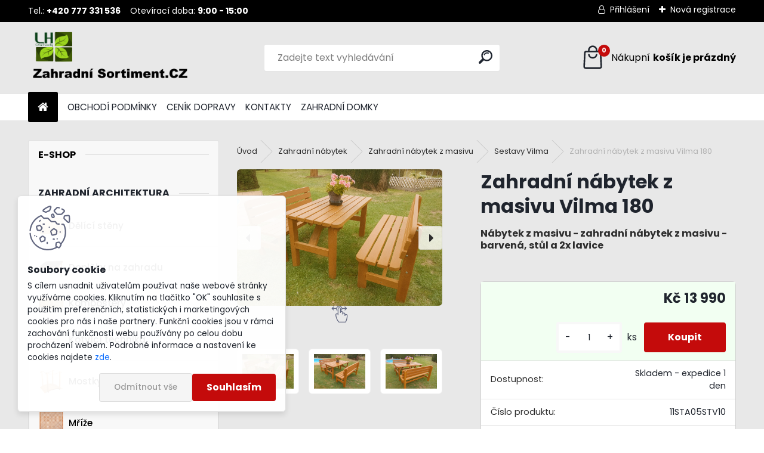

--- FILE ---
content_type: text/html; charset=utf-8
request_url: https://www.zahradni-sortiment.cz/Zahradni-nabytek-z-masivu-Vilma-180-d2570.htm
body_size: 25168
content:


        <!DOCTYPE html>
    <html xmlns:og="http://ogp.me/ns#" xmlns:fb="http://www.facebook.com/2008/fbml" lang="cs" class="tmpl__uranium">
      <head>
          <script>
              window.cookie_preferences = getCookieSettings('cookie_preferences');
              window.cookie_statistics = getCookieSettings('cookie_statistics');
              window.cookie_marketing = getCookieSettings('cookie_marketing');

              function getCookieSettings(cookie_name) {
                  if (document.cookie.length > 0)
                  {
                      cookie_start = document.cookie.indexOf(cookie_name + "=");
                      if (cookie_start != -1)
                      {
                          cookie_start = cookie_start + cookie_name.length + 1;
                          cookie_end = document.cookie.indexOf(";", cookie_start);
                          if (cookie_end == -1)
                          {
                              cookie_end = document.cookie.length;
                          }
                          return unescape(document.cookie.substring(cookie_start, cookie_end));
                      }
                  }
                  return false;
              }
          </script>
                    <script async src="https://www.googletagmanager.com/gtag/js?id=5FG8WZP"></script>
                            <script>
                    window.dataLayer = window.dataLayer || [];
                    function gtag(){dataLayer.push(arguments)};
                    gtag('consent', 'default', {
                        'ad_storage': String(window.cookie_marketing) !== 'false' ? 'granted' : 'denied',
                        'analytics_storage': String(window.cookie_statistics) !== 'false' ? 'granted' : 'denied',
                        'ad_personalization': String(window.cookie_statistics) !== 'false' ? 'granted' : 'denied',
                        'ad_user_data': String(window.cookie_statistics) !== 'false' ? 'granted' : 'denied'
                    });
                    dataLayer.push({
                        'event': 'default_consent'
                    });
                </script>
                    <script>(function(w,d,s,l,i){w[l]=w[l]||[];w[l].push({'gtm.start':
          new Date().getTime(),event:'gtm.js'});var f=d.getElementsByTagName(s)[0],
        j=d.createElement(s),dl=l!='dataLayer'?'&l='+l:'';j.async=true;j.src=
        'https://www.googletagmanager.com/gtm.js?id='+i+dl;f.parentNode.insertBefore(j,f);
      })(window,document,'script','dataLayer','GTM-5FG8WZP');
        window.dataLayer = window.dataLayer || [];
        window.dataLayer.push({
            event: 'eec.pageview',
            clientIP: '13.58.133.XX'
        });

    </script>
          <script type="text/javascript" src="https://c.seznam.cz/js/rc.js"></script>
              <title>Zahradní nábytek z masivu set Vilma 180</title>
        <script type="text/javascript">var action_unavailable='action_unavailable';var id_language = 'cs';var id_country_code = 'CZ';var language_code = 'cs-CZ';var path_request = '/request.php';var type_request = 'POST';var cache_break = "2524"; var enable_console_debug = false; var enable_logging_errors = false;var administration_id_language = 'cs';var administration_id_country_code = 'CZ';</script>          <script type="text/javascript" src="//ajax.googleapis.com/ajax/libs/jquery/1.8.3/jquery.min.js"></script>
          <script type="text/javascript" src="//code.jquery.com/ui/1.12.1/jquery-ui.min.js" ></script>
                  <script src="/wa_script/js/jquery.hoverIntent.minified.js?_=2025-01-30-11-13" type="text/javascript"></script>
        <script type="text/javascript" src="/admin/jscripts/jquery.qtip.min.js?_=2025-01-30-11-13"></script>
                  <script src="/wa_script/js/jquery.selectBoxIt.min.js?_=2025-01-30-11-13" type="text/javascript"></script>
                  <script src="/wa_script/js/bs_overlay.js?_=2025-01-30-11-13" type="text/javascript"></script>
        <script src="/wa_script/js/bs_design.js?_=2025-01-30-11-13" type="text/javascript"></script>
        <script src="/admin/jscripts/wa_translation.js?_=2025-01-30-11-13" type="text/javascript"></script>
        <link rel="stylesheet" type="text/css" href="/css/jquery.selectBoxIt.wa_script.css?_=2025-01-30-11-13" media="screen, projection">
        <link rel="stylesheet" type="text/css" href="/css/jquery.qtip.lupa.css?_=2025-01-30-11-13">
        
                  <script src="/wa_script/js/jquery.colorbox-min.js?_=2025-01-30-11-13" type="text/javascript"></script>
          <link rel="stylesheet" type="text/css" href="/css/colorbox.css?_=2025-01-30-11-13">
          <script type="text/javascript">
            jQuery(document).ready(function() {
              (function() {
                function createGalleries(rel) {
                  var regex = new RegExp(rel + "\\[(\\d+)]"),
                      m, group = "g_" + rel, groupN;
                  $("a[rel*=" + rel + "]").each(function() {
                    m = regex.exec(this.getAttribute("rel"));
                    if(m) {
                      groupN = group + m[1];
                    } else {
                      groupN = group;
                    }
                    $(this).colorbox({
                      rel: groupN,
                      slideshow:true,
                       maxWidth: "85%",
                       maxHeight: "85%",
                       returnFocus: false
                    });
                  });
                }
                createGalleries("lytebox");
                createGalleries("lyteshow");
              })();
            });</script>
          <script type="text/javascript">
      function init_products_hovers()
      {
        jQuery(".product").hoverIntent({
          over: function(){
            jQuery(this).find(".icons_width_hack").animate({width: "130px"}, 300, function(){});
          } ,
          out: function(){
            jQuery(this).find(".icons_width_hack").animate({width: "10px"}, 300, function(){});
          },
          interval: 40
        });
      }
      jQuery(document).ready(function(){

        jQuery(".param select, .sorting select").selectBoxIt();

        jQuery(".productFooter").click(function()
        {
          var $product_detail_link = jQuery(this).parent().find("a:first");

          if($product_detail_link.length && $product_detail_link.attr("href"))
          {
            window.location.href = $product_detail_link.attr("href");
          }
        });
        init_products_hovers();
        
        ebar_details_visibility = {};
        ebar_details_visibility["user"] = false;
        ebar_details_visibility["basket"] = false;

        ebar_details_timer = {};
        ebar_details_timer["user"] = setTimeout(function(){},100);
        ebar_details_timer["basket"] = setTimeout(function(){},100);

        function ebar_set_show($caller)
        {
          var $box_name = $($caller).attr("id").split("_")[0];

          ebar_details_visibility["user"] = false;
          ebar_details_visibility["basket"] = false;

          ebar_details_visibility[$box_name] = true;

          resolve_ebar_set_visibility("user");
          resolve_ebar_set_visibility("basket");
        }

        function ebar_set_hide($caller)
        {
          var $box_name = $($caller).attr("id").split("_")[0];

          ebar_details_visibility[$box_name] = false;

          clearTimeout(ebar_details_timer[$box_name]);
          ebar_details_timer[$box_name] = setTimeout(function(){resolve_ebar_set_visibility($box_name);},300);
        }

        function resolve_ebar_set_visibility($box_name)
        {
          if(   ebar_details_visibility[$box_name]
             && jQuery("#"+$box_name+"_detail").is(":hidden"))
          {
            jQuery("#"+$box_name+"_detail").slideDown(300);
          }
          else if(   !ebar_details_visibility[$box_name]
                  && jQuery("#"+$box_name+"_detail").not(":hidden"))
          {
            jQuery("#"+$box_name+"_detail").slideUp(0, function() {
              $(this).css({overflow: ""});
            });
          }
        }

        
        jQuery("#user_icon, #basket_icon").hoverIntent({
          over: function(){
            ebar_set_show(this);
            
          } ,
          out: function(){
            ebar_set_hide(this);
          },
          interval: 40
        });
        
        jQuery("#user_icon").click(function(e)
        {
          if(jQuery(e.target).attr("id") == "user_icon")
          {
            window.location.href = "https://www.zahradni-sortiment.cz/zahradni/e-login/";
          }
        });

        jQuery("#basket_icon").click(function(e)
        {
          if(jQuery(e.target).attr("id") == "basket_icon")
          {
            window.location.href = "https://www.zahradni-sortiment.cz/zahradni/e-basket/";
          }
        });
      
      });
    </script>        <meta http-equiv="Content-language" content="cs">
        <meta http-equiv="Content-Type" content="text/html; charset=utf-8">
        <meta name="language" content="czech">
        <meta name="keywords" content="zahradní nábytek z masivu, zahradní set masiv">
        <meta name="description" content="Nábytek z masivu - zahradní nábytek z masivu - barvená, stůl a 2x lavice">
        <meta name="revisit-after" content="1 Days">
        <meta name="distribution" content="global">
        <meta name="expires" content="never">
                  <meta name="expires" content="never">
                    <link rel="previewimage" href="https://www.zahradni-sortiment.cz/fotky11555/fotos/_vyr_2570Viden-B15.jpg" />
                    <link rel="canonical" href="https://www.zahradni-sortiment.cz/Zahradni-nabytek-z-masivu-Vilma-180-d2570.htm?tab=description"/>
          <meta property="og:image" content="https://www.hracky-radovanek.cz/Kontakty-a2_0.htm" />
<meta property="og:image:secure_url" content="https://www.hracky-radovanek.cz/Kontakty-a2_0.htm" />
<meta property="og:image:type" content="image/jpeg" />

<meta name="google-site-verification" content="google-site-verification=02YxtGP-6uqcMmtII3gYEV0Dp58rt1j2RGdrfqa-Kc8"/>            <meta name="robots" content="index, follow">
                      <link href="//www.zahradni-sortiment.cz/fotky11555/favicon--8.ico" rel="icon" type="image/x-icon">
          <link rel="shortcut icon" type="image/x-icon" href="//www.zahradni-sortiment.cz/fotky11555/favicon--8.ico">
                  <link rel="stylesheet" type="text/css" href="/css/lang_dependent_css/lang_cs.css?_=2025-01-30-11-13" media="screen, projection">
                <link rel='stylesheet' type='text/css' href='/wa_script/js/styles.css?_=2025-01-30-11-13'>
        <script language='javascript' type='text/javascript' src='/wa_script/js/javascripts.js?_=2025-01-30-11-13'></script>
        <script language='javascript' type='text/javascript' src='/wa_script/js/check_tel.js?_=2025-01-30-11-13'></script>
          <script src="/assets/javascripts/buy_button.js?_=2025-01-30-11-13"></script>
            <script type="text/javascript" src="/wa_script/js/bs_user.js?_=2025-01-30-11-13"></script>
        <script type="text/javascript" src="/wa_script/js/bs_fce.js?_=2025-01-30-11-13"></script>
        <script type="text/javascript" src="/wa_script/js/bs_fixed_bar.js?_=2025-01-30-11-13"></script>
        <script type="text/javascript" src="/bohemiasoft/js/bs.js?_=2025-01-30-11-13"></script>
        <script src="/wa_script/js/jquery.number.min.js?_=2025-01-30-11-13" type="text/javascript"></script>
        <script type="text/javascript">
            BS.User.id = 11555;
            BS.User.domain = "zahradni";
            BS.User.is_responsive_layout = true;
            BS.User.max_search_query_length = 50;
            BS.User.max_autocomplete_words_count = 5;

            WA.Translation._autocompleter_ambiguous_query = ' Hledavý výraz je pro našeptávač příliš obecný. Zadejte prosím další znaky, slova nebo pokračujte odesláním formuláře pro vyhledávání.';
            WA.Translation._autocompleter_no_results_found = ' Nebyly nalezeny žádné produkty ani kategorie.';
            WA.Translation._error = " Chyba";
            WA.Translation._success = " Nastaveno";
            WA.Translation._warning = " Upozornění";
            WA.Translation._multiples_inc_notify = '<p class="multiples-warning"><strong>Tento produkt je možné objednat pouze v násobcích #inc#. </strong><br><small>Vámi zadaný počet kusů byl navýšen dle tohoto násobku.</small></p>';
            WA.Translation._shipping_change_selected = " Změnit...";
            WA.Translation._shipping_deliver_to_address = " Zásilka bude doručena na zvolenou adresu";

            BS.Design.template = {
              name: "uranium",
              is_selected: function(name) {
                if(Array.isArray(name)) {
                  return name.indexOf(this.name) > -1;
                } else {
                  return name === this.name;
                }
              }
            };
            BS.Design.isLayout3 = true;
            BS.Design.templates = {
              TEMPLATE_ARGON: "argon",TEMPLATE_NEON: "neon",TEMPLATE_CARBON: "carbon",TEMPLATE_XENON: "xenon",TEMPLATE_AURUM: "aurum",TEMPLATE_CUPRUM: "cuprum",TEMPLATE_ERBIUM: "erbium",TEMPLATE_CADMIUM: "cadmium",TEMPLATE_BARIUM: "barium",TEMPLATE_CHROMIUM: "chromium",TEMPLATE_SILICIUM: "silicium",TEMPLATE_IRIDIUM: "iridium",TEMPLATE_INDIUM: "indium",TEMPLATE_OXYGEN: "oxygen",TEMPLATE_HELIUM: "helium",TEMPLATE_FLUOR: "fluor",TEMPLATE_FERRUM: "ferrum",TEMPLATE_TERBIUM: "terbium",TEMPLATE_URANIUM: "uranium",TEMPLATE_ZINCUM: "zincum",TEMPLATE_CERIUM: "cerium",TEMPLATE_KRYPTON: "krypton",TEMPLATE_THORIUM: "thorium",TEMPLATE_ETHERUM: "etherum",TEMPLATE_KRYPTONIT: "kryptonit",TEMPLATE_TITANIUM: "titanium",TEMPLATE_PLATINUM: "platinum"            };
        </script>
        <script>
window.dataLayer = window.dataLayer || [];
function gtag(){dataLayer.push(arguments);}
gtag('js', new Date());

gtag('config', 'G-4GMRVQ0M7S');
</script>
          <script src="/js/progress_button/modernizr.custom.js"></script>
                      <link rel="stylesheet" type="text/css" href="/bower_components/owl.carousel/dist/assets/owl.carousel.min.css" />
            <link rel="stylesheet" type="text/css" href="/bower_components/owl.carousel/dist/assets/owl.theme.default.min.css" />
            <script src="/bower_components/owl.carousel/dist/owl.carousel.min.js"></script>
                      <link rel="stylesheet" type="text/css" href="/bower_components/priority-nav/dist/priority-nav-core.css" />
            <script src="/bower_components/priority-nav/dist/priority-nav.js"></script>
                      <link rel="stylesheet" type="text/css" href="//static.bohemiasoft.com/jave/style.css?_=2025-01-30-11-13" media="screen">
                    <link rel="stylesheet" type="text/css" href="/css/font-awesome.4.7.0.min.css" media="screen">
          <link rel="stylesheet" type="text/css" href="/sablony/nove/uranium/uraniumred/css/product_var3.css?_=2025-01-30-11-13" media="screen">
          <style>
    :root {
        --primary: #C40B0B;
        --primary-dark: #940A0A;
        --secondary: #F8F8F8;
        --secondary-v2: #2D2D2D;
        --element-color: #1f242d;
        --stars: #ffcf15;
        --sale: #c91e1e;
        
        --empty-basket-text: " Košík je prázdný";
        --full-shopping-basket-text: "nákupní košík";
        --choose-delivery-method-text: "Vyberte způsob doručení";
        --choose-payment-method-text: "Vyberte způsob platby";
        --free-price-text: "Zdarma";
        --continue-without-login-text: "Pokračovat bez přihlášení";
        --summary-order-text: "Shrnutí Vaší objednávky";
        --cart-contents-text: "Váš košík";
        --in-login-text: "Přihlášení";
        --in-registration-text: "Nová registrace";
        --in-forgotten-pass-text: "Zapomenuté heslo";
        --price-list-filter-text: "Ceník";
        --search-see-everything-text: "Zobrazit vše";
        --discount-code-text: "Mám slevový kód";
        --searched-cats-text: "Hledané kategorie";
        --back-to-eshop-text: "Zpátky do eshopu";
        --to-category-menu-text: "Do kategorie";
        --back-menu-text: "Zpět";
        --pagination-next-text: "Další";
        --pagination-previous-text: "Předchozí";
        --cookies-files-text: "Soubory cookie";
        --newsletter-button-text: "Odebírat";
        --newsletter-be-up-to-date-text: "Buďte v obraze";
        --specify-params-text: "Vyberte parametry";
        --article-tags-text: "Tagy článku";
        --watch-product-text: "Hlídat produkt";
        --notfull-shopping-text: "Nákupní";
        --notfull-basket-is-empty-text: "košík je prázdný";
        --whole-blog-article-text: "Celý článek";
        --all-parameters-text: "Všechny parametry";
        --without-var-text: "Cena bez DPH";
        --green: "#18c566";
        --primary-light: "#F2FCF8";
        --basket-content-text: " Obsah košíku";
        --products-in-cat-text: " Produkty v kategorii";
        --recalculate--text: "Přepočítat";
        
    }
</style>
          <link rel="stylesheet"
                type="text/css"
                id="tpl-editor-stylesheet"
                href="/sablony/nove/uranium/uraniumred/css/colors.css?_=2025-01-30-11-13"
                media="screen">

          <meta name="viewport" content="width=device-width, initial-scale=1.0">
          <link rel="stylesheet" 
                   type="text/css" 
                   href="https://static.bohemiasoft.com/custom-css/uranium.css?_1769061112" 
                   media="screen"><style type="text/css">
               <!--#site_logo{
                  width: 275px;
                  height: 100px;
                  background-image: url('/fotky11555/design_setup/images/custom_image_logo.png?cache_time=1736088953');
                  background-repeat: no-repeat;
                  
                }html body .myheader { 
          background-image: none;
          border: black;
          background-repeat: repeat;
          background-position: 0px 0px;
          background-color: #e8e8e8;
        }#page_background{
                  background-image: none;
                  background-repeat: repeat;
                  background-position: 0px 0px;
                  background-color: #e8e8e8;
                }.bgLupa{
                  padding: 0;
                  border: none;
                }

 :root { 
 }
-->
                </style>          <link rel="stylesheet" type="text/css" href="/fotky11555/design_setup/css/user_defined.css?_=1767956460" media="screen, projection">
                    <script type="text/javascript" src="/admin/jscripts/wa_dialogs.js?_=2025-01-30-11-13"></script>
            <script>
      $(document).ready(function() {
        if (getCookie('show_cookie_message' + '_11555_cz') != 'no') {
          if($('#cookies-agreement').attr('data-location') === '0')
          {
            $('.cookies-wrapper').css("top", "0px");
          }
          else
          {
            $('.cookies-wrapper').css("bottom", "0px");
          }
          $('.cookies-wrapper').show();
        }

        $('#cookies-notify__close').click(function() {
          setCookie('show_cookie_message' + '_11555_cz', 'no');
          $('#cookies-agreement').slideUp();
          $("#masterpage").attr("style", "");
          setCookie('cookie_preferences', 'true');
          setCookie('cookie_statistics', 'true');
          setCookie('cookie_marketing', 'true');
          window.cookie_preferences = true;
          window.cookie_statistics = true;
          window.cookie_marketing = true;
          if(typeof gtag === 'function') {
              gtag('consent', 'update', {
                  'ad_storage': 'granted',
                  'analytics_storage': 'granted',
                  'ad_user_data': 'granted',
                  'ad_personalization': 'granted'
              });
          }
         return false;
        });

        $("#cookies-notify__disagree").click(function(){
            save_preferences();
        });

        $('#cookies-notify__preferences-button-close').click(function(){
            var cookies_notify_preferences = $("#cookies-notify-checkbox__preferences").is(':checked');
            var cookies_notify_statistics = $("#cookies-notify-checkbox__statistics").is(':checked');
            var cookies_notify_marketing = $("#cookies-notify-checkbox__marketing").is(':checked');
            save_preferences(cookies_notify_preferences, cookies_notify_statistics, cookies_notify_marketing);
        });

        function save_preferences(preferences = false, statistics = false, marketing = false)
        {
            setCookie('show_cookie_message' + '_11555_cz', 'no');
            $('#cookies-agreement').slideUp();
            $("#masterpage").attr("style", "");
            setCookie('cookie_preferences', preferences);
            setCookie('cookie_statistics', statistics);
            setCookie('cookie_marketing', marketing);
            window.cookie_preferences = preferences;
            window.cookie_statistics = statistics;
            window.cookie_marketing = marketing;
            if(marketing && typeof gtag === 'function')
            {
                gtag('consent', 'update', {
                    'ad_storage': 'granted'
                });
            }
            if(statistics && typeof gtag === 'function')
            {
                gtag('consent', 'update', {
                    'analytics_storage': 'granted',
                    'ad_user_data': 'granted',
                    'ad_personalization': 'granted',
                });
            }
            if(marketing === false && BS && BS.seznamIdentity) {
                BS.seznamIdentity.clearIdentity();
            }
        }

        /**
         * @param {String} cookie_name
         * @returns {String}
         */
        function getCookie(cookie_name) {
          if (document.cookie.length > 0)
          {
            cookie_start = document.cookie.indexOf(cookie_name + "=");
            if (cookie_start != -1)
            {
              cookie_start = cookie_start + cookie_name.length + 1;
              cookie_end = document.cookie.indexOf(";", cookie_start);
              if (cookie_end == -1)
              {
                cookie_end = document.cookie.length;
              }
              return unescape(document.cookie.substring(cookie_start, cookie_end));
            }
          }
          return "";
        }
        
        /**
         * @param {String} cookie_name
         * @param {String} value
         */
        function setCookie(cookie_name, value) {
          var time = new Date();
          time.setTime(time.getTime() + 365*24*60*60*1000); // + 1 rok
          var expires = "expires="+time.toUTCString();
          document.cookie = cookie_name + "=" + escape(value) + "; " + expires + "; path=/";
        }
      });
    </script>
    <script async src="https://www.googletagmanager.com/gtag/js?id=AW-853496313"></script><script>
window.dataLayer = window.dataLayer || [];
function gtag(){dataLayer.push(arguments);}
gtag('js', new Date());
gtag('config', 'AW-853496313', { debug_mode: true });
</script>        <script type="text/javascript" src="/wa_script/js/search_autocompleter.js?_=2025-01-30-11-13"></script>
              <script>
              WA.Translation._complete_specification = "Kompletní specifikace";
              WA.Translation._dont_have_acc = "Nemáte účet? ";
              WA.Translation._have_acc = "Již máte účet? ";
              WA.Translation._register_titanium = "Zaregistrujte se ";
              WA.Translation._login_titanium = "Přihlašte se ";
              WA.Translation._placeholder_voucher = "Sem vložte kód";
          </script>
                <script src="/wa_script/js/template/uranium/script.js?_=2025-01-30-11-13"></script>
                    <link rel="stylesheet" type="text/css" href="/assets/vendor/magnific-popup/magnific-popup.css" />
      <script src="/assets/vendor/magnific-popup/jquery.magnific-popup.js"></script>
      <script type="text/javascript">
        BS.env = {
          decPoint: ",",
          basketFloatEnabled: false        };
      </script>
      <script type="text/javascript" src="/node_modules/select2/dist/js/select2.min.js"></script>
      <script type="text/javascript" src="/node_modules/maximize-select2-height/maximize-select2-height.min.js"></script>
      <script type="text/javascript">
        (function() {
          $.fn.select2.defaults.set("language", {
            noResults: function() {return " Nenalezeny žádné položky"},
            inputTooShort: function(o) {
              var n = o.minimum - o.input.length;
              return " Prosím zadejte #N# nebo více znaků.".replace("#N#", n);
            }
          });
          $.fn.select2.defaults.set("width", "100%")
        })();

      </script>
      <link type="text/css" rel="stylesheet" href="/node_modules/select2/dist/css/select2.min.css" />
      <script type="text/javascript" src="/wa_script/js/countdown_timer.js?_=2025-01-30-11-13"></script>
      <script type="text/javascript" src="/wa_script/js/app.js?_=2025-01-30-11-13"></script>
      <script type="text/javascript" src="/node_modules/jquery-validation/dist/jquery.validate.min.js"></script>

      <script src="https://popup.marketplace-wa.cz/media/pop.09e1b531a76440e14982af54884ab3e3d92a44e7.1755808850.js" async></script>
          </head>
      <body class="lang-cs layout3 not-home page-product-detail page-product-2570 basket-empty slider_available template-slider-disabled vat-payer-y alternative-currency-n" >
      <!-- Google Tag Manager (noscript) end -->
    <noscript><iframe src="https://www.googletagmanager.com/ns.html?id=GTM-5FG8WZP"
                      height="0" width="0" style="display:none;visibility:hidden"></iframe></noscript>
    <!-- End Google Tag Manager (noscript) -->
          <a name="topweb"></a>
            <div id="cookies-agreement" class="cookies-wrapper" data-location="1"
         >
      <div class="cookies-notify-background"></div>
      <div class="cookies-notify" style="display:block!important;">
        <div class="cookies-notify__bar">
          <div class="cookies-notify__bar1">
            <div class="cookies-notify__text"
                                 >
                S cílem usnadnit uživatelům používat naše webové stránky využíváme cookies. Kliknutím na tlačítko "OK" souhlasíte s použitím preferenčních, statistických i marketingových cookies pro nás i naše partnery. Funkční cookies jsou v rámci zachování funkčnosti webu používány po celou dobu procházení webem. Podrobné informace a nastavení ke cookies najdete <span class="cookies-notify__detail_button">zde</span>.            </div>
            <div class="cookies-notify__button">
                <a href="#" id="cookies-notify__disagree" class="secondary-btn"
                   style="color: #000000;
                           background-color: #c8c8c8;
                           opacity: 1"
                >Odmítnout vše</a>
              <a href="#" id="cookies-notify__close"
                 style="color: #000000;
                        background-color: #c8c8c8;
                        opacity: 1"
                >Souhlasím</a>
            </div>
          </div>
                        <div class="cookies-notify__detail_box hidden"
                             >
                <div id="cookies-nofify__close_detail"> Zavřít</div>
                <div>
                    <br />
                    <b> Co jsou cookies?</b><br />
                    <span> Cookies jsou krátké textové informace, které jsou uloženy ve Vašem prohlížeči. Tyto informace běžně používají všechny webové stránky a jejich procházením dochází k ukládání cookies. Pomocí partnerských skriptů, které mohou stránky používat (například Google analytics</span><br /><br />
                    <b> Jak lze nastavit práci webu s cookies?</b><br />
                    <span> Přestože doporučujeme povolit používání všech typů cookies, práci webu s nimi můžete nastavit dle vlastních preferencí pomocí checkboxů zobrazených níže. Po odsouhlasení nastavení práce s cookies můžete změnit své rozhodnutí smazáním či editací cookies přímo v nastavení Vašeho prohlížeče. Podrobnější informace k promazání cookies najdete v nápovědě Vašeho prohlížeče.</span>
                </div>
                <div class="cookies-notify__checkboxes"
                                    >
                    <div class="checkbox-custom checkbox-default cookies-notify__checkbox">
                        <input type="checkbox" id="cookies-notify-checkbox__functional" checked disabled />
                        <label for="cookies-notify-checkbox__functional" class="cookies-notify__checkbox_label"> Nutné</label>
                    </div>
                    <div class="checkbox-custom checkbox-default cookies-notify__checkbox">
                        <input type="checkbox" id="cookies-notify-checkbox__preferences" checked />
                        <label for="cookies-notify-checkbox__preferences" class="cookies-notify__checkbox_label"> Preferenční</label>
                    </div>
                    <div class="checkbox-custom checkbox-default cookies-notify__checkbox">
                        <input type="checkbox" id="cookies-notify-checkbox__statistics" checked />
                        <label for="cookies-notify-checkbox__statistics" class="cookies-notify__checkbox_label"> Statistické</label>
                    </div>
                    <div class="checkbox-custom checkbox-default cookies-notify__checkbox">
                        <input type="checkbox" id="cookies-notify-checkbox__marketing" checked />
                        <label for="cookies-notify-checkbox__marketing" class="cookies-notify__checkbox_label"> Marketingové</label>
                    </div>
                </div>
                <div id="cookies-notify__cookie_types">
                    <div class="cookies-notify__cookie_type cookie-active" data-type="functional">
                         Nutné (13)
                    </div>
                    <div class="cookies-notify__cookie_type" data-type="preferences">
                         Preferenční (1)
                    </div>
                    <div class="cookies-notify__cookie_type" data-type="statistics">
                         Statistické (15)
                    </div>
                    <div class="cookies-notify__cookie_type" data-type="marketing">
                         Marketingové (15)
                    </div>
                    <div class="cookies-notify__cookie_type" data-type="unclassified">
                         Neklasifikované (7)
                    </div>
                </div>
                <div id="cookies-notify__cookie_detail">
                    <div class="cookie-notify__cookie_description">
                        <span id="cookie-notify__description_functional" class="cookie_description_active"> Tyto informace jsou nezbytné ke správnému chodu webové stránky jako například vkládání zboží do košíku, uložení vyplněných údajů nebo přihlášení do zákaznické sekce.</span>
                        <span id="cookie-notify__description_preferences" class="hidden"> Tyto cookies umožní přizpůsobit chování nebo vzhled stránky dle Vašich potřeb, například volba jazyka.</span>
                        <span id="cookie-notify__description_statistics" class="hidden"> Díky těmto cookies mohou majitelé i developeři webu více porozumět chování uživatelů a vyvijet stránku tak, aby byla co nejvíce prozákaznická. Tedy abyste co nejrychleji našli hledané zboží nebo co nejsnáze dokončili jeho nákup.</span>
                        <span id="cookie-notify__description_marketing" class="hidden"> Tyto informace umožní personalizovat zobrazení nabídek přímo pro Vás díky historické zkušenosti procházení dřívějších stránek a nabídek.</span>
                        <span id="cookie-notify__description_unclassified" class="hidden"> Tyto cookies prozatím nebyly roztříděny do vlastní kategorie.</span>
                    </div>
                    <style>
                        #cookies-notify__cookie_detail_table td
                        {
                            color: #ffffff                        }
                    </style>
                    <table class="table" id="cookies-notify__cookie_detail_table">
                        <thead>
                            <tr>
                                <th> Jméno</th>
                                <th> Účel</th>
                                <th> Vypršení</th>
                            </tr>
                        </thead>
                        <tbody>
                                                    <tr>
                                <td>show_cookie_message</td>
                                <td>Ukládá informaci o potřebě zobrazení cookie lišty</td>
                                <td>1 rok</td>
                            </tr>
                                                        <tr>
                                <td>__zlcmid</td>
                                <td>Tento soubor cookie se používá k uložení identity návštěvníka během návštěv a preference návštěvníka deaktivovat naši funkci živého chatu. </td>
                                <td>1 rok</td>
                            </tr>
                                                        <tr>
                                <td>__cfruid</td>
                                <td>Tento soubor cookie je součástí služeb poskytovaných společností Cloudflare – včetně vyrovnávání zátěže, doručování obsahu webových stránek a poskytování připojení DNS pro provozovatele webových stránek. </td>
                                <td>relace</td>
                            </tr>
                                                        <tr>
                                <td>_auth</td>
                                <td>Zajišťuje bezpečnost procházení návštěvníků tím, že zabraňuje padělání požadavků mezi stránkami. Tento soubor cookie je nezbytný pro bezpečnost webu a návštěvníka. </td>
                                <td>1 rok</td>
                            </tr>
                                                        <tr>
                                <td>csrftoken</td>
                                <td>Pomáhá předcházet útokům Cross-Site Request Forgery (CSRF). 
</td>
                                <td>1 rok</td>
                            </tr>
                                                        <tr>
                                <td>PHPSESSID</td>
                                <td>Zachovává stav uživatelské relace napříč požadavky na stránky. </td>
                                <td>relace</td>
                            </tr>
                                                        <tr>
                                <td>rc::a</td>
                                <td>Tento soubor cookie se používá k rozlišení mezi lidmi a roboty. To je výhodné pro web, aby
vytvářet platné zprávy o používání jejich webových stránek. </td>
                                <td>persistentní</td>
                            </tr>
                                                        <tr>
                                <td>rc::c</td>
                                <td>Tento soubor cookie se používá k rozlišení mezi lidmi a roboty. </td>
                                <td>relace</td>
                            </tr>
                                                        <tr>
                                <td>AWSALBCORS</td>
                                <td>Registruje, který server-cluster obsluhuje návštěvníka. To se používá v kontextu s vyrovnáváním zátěže, aby se optimalizovala uživatelská zkušenost. </td>
                                <td>6 dnů</td>
                            </tr>
                                                        <tr>
                                <td>18plus_allow_access#</td>
                                <td>Ukládá informaci o odsouhlasení okna 18+ pro web.</td>
                                <td>neznámý</td>
                            </tr>
                                                        <tr>
                                <td>18plus_cat#</td>
                                <td>Ukládá informaci o odsouhlasení okna 18+ pro kategorii.</td>
                                <td>neznámý</td>
                            </tr>
                                                        <tr>
                                <td>bs_slide_menu</td>
                                <td></td>
                                <td>neznámý</td>
                            </tr>
                                                        <tr>
                                <td>left_menu</td>
                                <td>Ukládá informaci o způsobu zobrazení levého menu.</td>
                                <td>neznámý</td>
                            </tr>
                                                    </tbody>
                    </table>
                    <div class="cookies-notify__button">
                        <a href="#" id="cookies-notify__preferences-button-close"
                           style="color: #000000;
                                background-color: #c8c8c8;
                                opacity: 1">
                            Uložit nastavení                        </a>
                    </div>
                </div>
            </div>
                    </div>
      </div>
    </div>
    
  <div id="responsive_layout_large"></div><div id="page">      <div class="top-bar" id="topBar">
                  <div class="top-bar-content">
            <p>Tel.: <strong>+420 777 331 536</strong>    Otevírací doba: <strong>9:00 - 15:00</strong></p>          </div>
                    <div class="top-bar-login">
                          <span class="user-login"><a href="/zahradni/e-login">Přihlášení</a></span>
              <span class="user-register"><a href="/zahradni/e-register">Nová registrace</a></span>
                        </div>
                        </div>
          <script type="text/javascript">
      var responsive_articlemenu_name = ' Menu';
      var responsive_eshopmenu_name = ' E-shop';
    </script>
        <link rel="stylesheet" type="text/css" href="/css/masterslider.css?_=2025-01-30-11-13" media="screen, projection">
    <script type="text/javascript" src="/js/masterslider.min.js"></script>
    <div class="myheader">
            <!--[if IE 6]>
    <style>
    #main-menu ul ul{visibility:visible;}
    </style>
    <![endif]-->

    
    <div id="new_top_menu"><!-- TOPMENU -->
            <div id="new_template_row" class="">
                 <ul>
            <li class="eshop-menu-home">
              <a href="//www.zahradni-sortiment.cz" class="top_parent_act" aria-label="Homepage">
                              </a>
            </li>
          </ul>
          
<ul><li class="eshop-menu-3 eshop-menu-order-1 eshop-menu-odd"><a target="_new" href="https://www.zahradni-sortiment.cz/fotky11555/gdpr/docs/2025_05_06_120037_8_Obchodni-podminky-ZA-2023-II.pdf"  class="top_parent">OBCHODÍ PODMÍNKY</a>
</li></ul>
<ul><li class="eshop-menu-4 eshop-menu-order-2 eshop-menu-even"><a href="/CENIK-DOPRAVY-a4_0.htm"  class="top_parent">CENÍK DOPRAVY</a> <ul><!--[if lte IE 7]><table><tr><td><![endif]--> <li class="eshop-submenu-7"><a href="/Zahradni-architektura-drevo-a4_7.htm" >Zahradní architektura dřevo</a></li><li class="eshop-submenu-4"><a href="/Zahradni-architektura-plast-a4_4.htm" >Zahradní architektura plast</a></li><li class="eshop-submenu-6"><a href="/Zahradni-nabytek-a4_6.htm" >Zahradní nábytek</a></li><li class="eshop-submenu-8"><a href="/Detske-domky-a-hriste-a4_8.htm" >Dětské domky a hřiště</a></li><li class="eshop-submenu-9"><a href="/Detsky-zahradni-program-a4_9.htm" >Dětský zahradní program</a></li><li class="eshop-submenu-10"><a href="/Zahradni-jezirka-a-zahradni-a4_10.htm" >Zahradní jezírka a zahradní </a></li><li class="eshop-submenu-11"><a href="/Farmarske-potreby-a4_11.htm" >Farmářské potřeby</a></li><li class="eshop-submenu-12"><a href="/Zahradni-domky-a-altany-a4_12.htm" >Zahradní domky a altány</a></li> <!--[if lte IE 7]></td></tr></table><![endif]--></ul> 
</li></ul>
<ul><li class="eshop-menu-2 eshop-menu-order-3 eshop-menu-odd"><a href="/KONTAKTY-a2_0.htm"  class="top_parent">KONTAKTY</a>
</li></ul>
<ul><li class="eshop-menu-6 eshop-menu-order-4 eshop-menu-even"><a target="_new" href="http://www.e-zahradni-domky.cz"  class="top_parent">ZAHRADNÍ DOMKY</a>
</li></ul>      </div>
    </div><!-- END TOPMENU -->
            <div class="navigate_bar">
            <div class="logo-wrapper">
            <a id="site_logo" href="//www.zahradni-sortiment.cz" class="mylogo" aria-label="Logo"></a>
    </div>
                <div id="search">
      <form name="search" id="searchForm" action="/search-engine.htm" method="GET" enctype="multipart/form-data">
        <label for="q" class="title_left2"> Hľadanie</label>
        <p>
          <input name="slovo" type="text" class="inputBox" id="q" placeholder=" Zadejte text vyhledávání" maxlength="50">
          
          <input type="hidden" id="source_service" value="www.webareal.cz">
        </p>
        <div class="wrapper_search_submit">
          <input type="submit" class="search_submit" aria-label="search" name="search_submit" value="">
        </div>
        <div id="search_setup_area">
          <input id="hledatjak2" checked="checked" type="radio" name="hledatjak" value="2">
          <label for="hledatjak2">Hledat ve zboží</label>
          <br />
          <input id="hledatjak1"  type="radio" name="hledatjak" value="1">
          <label for="hledatjak1">Hledat v článcích</label>
                    <script type="text/javascript">
            function resolve_search_mode_visibility()
            {
              if (jQuery('form[name=search] input').is(':focus'))
              {
                if (jQuery('#search_setup_area').is(':hidden'))
                {
                  jQuery('#search_setup_area').slideDown(400);
                }
              }
              else
              {
                if (jQuery('#search_setup_area').not(':hidden'))
                {
                  jQuery('#search_setup_area').slideUp(400);
                }
              }
            }

            $('form[name=search] input').click(function() {
              this.focus();
            });

            jQuery('form[name=search] input')
                .focus(function() {
                  resolve_search_mode_visibility();
                })
                .blur(function() {
                  setTimeout(function() {
                    resolve_search_mode_visibility();
                  }, 1000);
                });

          </script>
                  </div>
      </form>
    </div>
            
  <div id="ebar" class="" >        <div id="basket_icon" >
            <div id="basket_detail">
                <div id="basket_arrow_tag"></div>
                <div id="basket_content_tag">
                    <a id="quantity_tag" href="/zahradni/e-basket" rel="nofollow" class="elink"><span class="quantity_count">0</span>
                    <span class="basket_empty"> Váš nákupní košík <span class="bold">je prázdný</span></span></a>                </div>
            </div>
        </div>
                </div>      </div>
          </div>
    <script type="text/javascript" src="/wa_script/js/wz_tooltip.js"></script><div id="page_background">      <div class="hack-box"><!-- HACK MIN WIDTH FOR IE 5, 5.5, 6  -->
                  <div id="masterpage" style="margin-bottom:95px;"><!-- MASTER PAGE -->
              <div id="header">          </div><!-- END HEADER -->
                    <div id="aroundpage"><!-- AROUND PAGE -->
            <div class="extra-menu-wrapper">
      <!-- LEFT BOX -->
      <div id="left-box">
              <div class="menu-typ-1" id="left_eshop">
                <p class="title_left_eshop">E-shop</p>
          
        <div id="inleft_eshop">
          <div class="leftmenu2">
                <ul class="root-eshop-menu">
            <li class="new-tmpl-home-button">
        <a href="//www.zahradni-sortiment.cz">
          <i class="fa fa-home" aria-hidden="true"></i>
        </a>
      </li>
              <li class="leftmenuCat category-menu-sep-35 category-menu-sep-order-1 remove_point">
          Zahradní architektura        </li>

                <li class="leftmenuDef category-menu-29 category-menu-order-1 category-menu-odd remove_point hasImg">
          <a href="/Delici-steny-c29_0_1.htm"><img src="/fotky11555/icons/1-delici-steny.jpg" class="icons_menu_left_img">Dělící stěny</a>        </li>

                <li class="leftmenuDef category-menu-7 category-menu-order-2 category-menu-even remove_point hasImg">
          <a href="/Doplnky-na-zahradu-c7_0_1.htm"><img src="/fotky11555/icons/2-doplnky.png" class="icons_menu_left_img">Doplňky na zahradu</a>        </li>

                <li class="leftmenuDef category-menu-27 category-menu-order-3 category-menu-odd remove_point hasImg">
          <a href="/Kompostery-c27_0_1.htm"><img src="/fotky11555/icons/3-kompostery.jpg" class="icons_menu_left_img">Kompostéry</a>        </li>

                <li class="leftmenuDef category-menu-43 category-menu-order-4 category-menu-even remove_point hasImg">
          <a href="/Kotvici-technika-c43_0_1.htm"><img src="/fotky11555/icons/4-kotveni.jpg" class="icons_menu_left_img">Kotvící technika</a>        </li>

                <li class="leftmenuDef category-menu-30 category-menu-order-5 category-menu-odd remove_point hasImg">
          <a href="/Mostky-a-lavky-c30_0_1.htm"><img src="/fotky11555/icons/5-mostky.jpg" class="icons_menu_left_img">Mostky a lávky</a>        </li>

                <li class="leftmenuDef category-menu-22 category-menu-order-6 category-menu-even remove_point hasImg">
          <a href="/Mrize-c22_0_1.htm"><img src="/fotky11555/icons/6-mrize.jpg" class="icons_menu_left_img">Mříže </a>        </li>

                <li class="leftmenuDef category-menu-33 category-menu-order-7 category-menu-odd remove_point hasImg">
          <a href="/Palisady-a-kulatiny-c33_0_1.htm"><img src="/fotky11555/icons/7-palisady.jpg" class="icons_menu_left_img">Palisády a kulatiny</a>        </li>

                <li class="leftmenuDef category-menu-5 category-menu-order-8 category-menu-even remove_point hasImg">
          <a href="/Pergoly-a-altany-c5_0_1.htm"><img src="/fotky11555/icons/8-pergoly.jpg" class="icons_menu_left_img">Pergoly a altány</a>        </li>

                <li class="leftmenuDef category-menu-21 category-menu-order-9 category-menu-odd remove_point hasImg">
          <a href="/Ploty-c21_0_1.htm"><img src="/fotky11555/icons/9-ploty.jpg" class="icons_menu_left_img">Ploty</a>        </li>

                <li class="leftmenuDef category-menu-59 category-menu-order-10 category-menu-even remove_point hasImg">
          <a href="/Podlahy-c59_0_1.htm"><img src="/fotky11555/icons/10-podlahy.jpg" class="icons_menu_left_img">Podlahy</a>        </li>

                <li class="leftmenuDef category-menu-26 category-menu-order-11 category-menu-odd remove_point hasImg">
          <a href="/Psi-boudy-a-kotce-c26_0_1.htm"><img src="/fotky11555/icons/11-boudy.png" class="icons_menu_left_img">Psí boudy a kotce</a>        </li>

                <li class="leftmenuDef category-menu-70 category-menu-order-12 category-menu-even remove_point hasImg">
          <a href="/Sauny-c70_0_1.htm"><img src="/fotky11555/icons/12-sauny.jpg" class="icons_menu_left_img">Sauny</a>        </li>

                <li class="leftmenuDef category-menu-48 category-menu-order-13 category-menu-odd remove_point hasImg">
          <a href="/Skleniky-c48_0_1.htm"><img src="/fotky11555/icons/13-skleniky.jpg" class="icons_menu_left_img">Skleníky</a>        </li>

                <li class="leftmenuDef category-menu-20 category-menu-order-14 category-menu-even remove_point hasImg">
          <a href="/Stresni-krytiny-c20_0_1.htm"><img src="/fotky11555/icons/14-krytiny.png" class="icons_menu_left_img">Střešní krytiny</a>        </li>

                <li class="leftmenuDef category-menu-3 category-menu-order-15 category-menu-odd remove_point hasImg">
          <a href="/Truhliky-kvetinace-a-zahony-c3_0_1.htm"><img src="/fotky11555/icons/15-truhliky.png" class="icons_menu_left_img">Truhlíky, květináče a záhony</a>        </li>

                <li class="leftmenuDef category-menu-74 category-menu-order-16 category-menu-even remove_point hasImg">
          <a href="/Udirny-c74_0_1.htm"><img src="/fotky11555/icons/16-udarny.jpg" class="icons_menu_left_img">Udírny</a>        </li>

                <li class="leftmenuDef category-menu-81 category-menu-order-17 category-menu-odd remove_point hasImg">
          <a href="/Umele-zive-zelene-steny-c81_0_1.htm"><img src="/fotky11555/icons/umela-stena.jpg" class="icons_menu_left_img">Umělé živé zelené stěny</a>        </li>

                <li class="leftmenuDef category-menu-31 category-menu-order-18 category-menu-even remove_point hasImg">
          <a href="/Uzitna-zahrada-c31_0_1.htm"><img src="/fotky11555/icons/18-uzitna2.jpg" class="icons_menu_left_img">Užitná zahrada</a>        </li>

                <li class="leftmenuDef category-menu-34 category-menu-order-19 category-menu-odd remove_point hasImg">
          <a href="/Vedra-a-sudy-na-vodu-c34_0_1.htm"><img src="/fotky11555/icons/19-sudy.jpeg" class="icons_menu_left_img">Vědra a sudy na vodu</a>        </li>

                <li class="leftmenuDef category-menu-55 category-menu-order-20 category-menu-even remove_point hasImg">
          <a href="/Zahradni-obrubniky-c55_0_1.htm"><img src="/fotky11555/icons/20-obrubniky.jpg" class="icons_menu_left_img">Zahradní obrubníky</a>        </li>

                <li class="leftmenuDef category-menu-64 category-menu-order-21 category-menu-odd remove_point hasImg">
          <a href="/Zahradni-textilie-c64_0_1.htm"><img src="/fotky11555/icons/21-trxtilie.jpg" class="icons_menu_left_img">Zahradní textilie</a>        </li>

                <li class="leftmenuCat category-menu-sep-36 category-menu-sep-order-2 remove_point">
          Zahradní nábytek        </li>

                <li class="leftmenuDef category-menu-9 category-menu-order-22 category-menu-even remove_point hasImg">
          <a href="/Zahradni-nabytek-c9_0_1.htm"><img src="/fotky11555/icons/50-nabytek.jpg" class="icons_menu_left_img">Zahradní nábytek</a>        </li>

            <ul class="eshop-submenu level-2">
            <li class="new-tmpl-home-button">
        <a href="//">
          <i class="fa fa-home" aria-hidden="true"></i>
        </a>
      </li>
              <li class="leftmenu2sub category-submenu-34 masonry_item remove_point">
          <a href="/Dreveny-zahradni-nabytek-c9_34_2.htm">Dřevěný zahradní nábytek</a>        </li>

                <li class="leftmenu2sub category-submenu-27 masonry_item remove_point">
          <a href="/Zahradni-nabytek-z-masivu-c9_27_2.htm">Zahradní nábytek z masivu</a>        </li>

                <li class="leftmenu2sub category-submenu-370 masonry_item remove_point">
          <a href="/Piknikove-sety-c9_370_2.htm">Piknikové sety</a>        </li>

                <li class="leftmenu2sub category-submenu-69 masonry_item remove_point">
          <a href="/Nabytek-z-Meranti-c9_69_2.htm">Nábytek z Meranti</a>        </li>

                <li class="leftmenu2sub category-submenu-171 masonry_item remove_point">
          <a href="/Nabytek-z-Akacie-c9_171_2.htm">Nábytek z Akácie</a>        </li>

                <li class="leftmenu2sub category-submenu-35 masonry_item remove_point">
          <a href="/Zahradni-lavice-c9_35_2.htm">Zahradní lavice</a>        </li>

                <li class="leftmenu2sub category-submenu-36 masonry_item remove_point">
          <a href="/Zahradni-lehatka-c9_36_2.htm">Zahradní lehátka</a>        </li>

                <li class="leftmenu2sub category-submenu-228 masonry_item remove_point">
          <a href="/Campingovy-zahradni-nabytek-c9_228_2.htm">Campingový zahradní nábytek</a>        </li>

                <li class="leftmenu2sub category-submenu-38 masonry_item remove_point">
          <a href="/Zahradni-nabytek-detsky-c9_38_2.htm">Zahradní nábytek dětský</a>        </li>

                <li class="leftmenu2sub category-submenu-61 masonry_item remove_point">
          <a href="/Zahradni-nabytek-do-restauraci-c9_61_2.htm">Zahradní nábytek do restaurací</a>        </li>

                <li class="leftmenu2sub category-submenu-67 masonry_item remove_point">
          <a href="/Doplnky-c9_67_2.htm">Doplňky</a>        </li>

                <li class="leftmenu2sub category-submenu-313 masonry_item remove_point">
          <a href="/Nabytek-umely-ratan-c9_313_2.htm">Nábytek umělý ratan</a>        </li>

            </ul>
      <style>
        #left-box .remove_point a::before
        {
          display: none;
        }
      </style>
            <li class="leftmenuDef category-menu-14 category-menu-order-23 category-menu-odd remove_point hasImg">
          <a href="/Lavice-c14_0_1.htm"><img src="/fotky11555/icons/51-lavice.jpg" class="icons_menu_left_img">Lavice</a>        </li>

                <li class="leftmenuDef category-menu-4 category-menu-order-24 category-menu-even remove_point hasImg">
          <a href="/Lehatka-c4_0_1.htm"><img src="/fotky11555/icons/52-lehatka.jpg" class="icons_menu_left_img">Lehátka</a>        </li>

                <li class="leftmenuDef category-menu-15 category-menu-order-25 category-menu-odd remove_point hasImg">
          <a href="/Markyzy-a-slunecniky-c15_0_1.htm"><img src="/fotky11555/icons/2008396301606de670dd539.png" class="icons_menu_left_img">Markýzy a slunečníky</a>        </li>

                <li class="leftmenuCat category-menu-sep-38 category-menu-sep-order-3 remove_point">
          Pro děti        </li>

                <li class="leftmenuDef category-menu-6 category-menu-order-26 category-menu-even remove_point hasImg">
          <a href="/Detske-domky-c6_0_1.htm"><img src="/fotky11555/icons/60-domky-detske.jpg" class="icons_menu_left_img">Dětské domky</a>        </li>

                <li class="leftmenuDef category-menu-12 category-menu-order-27 category-menu-odd remove_point hasImg">
          <a href="/Detske-hriste-c12_0_1.htm"><img src="/fotky11555/icons/62-hriste.jpg" class="icons_menu_left_img">Dětské hřiště</a>        </li>

                <li class="leftmenuDef category-menu-1 category-menu-order-28 category-menu-even remove_point hasImg">
          <a href="/Detsky-zahradni-program-c1_0_1.htm"><img src="/fotky11555/icons/63-detsky-program.jpg" class="icons_menu_left_img">Dětský zahradní program</a>        </li>

                <li class="leftmenuCat category-menu-sep-67 category-menu-sep-order-4 remove_point">
          Stavba        </li>

                <li class="leftmenuDef category-menu-68 category-menu-order-29 category-menu-odd remove_point hasImg">
          <a href="/Drenaze-a-odvodneni-c68_0_1.htm"><img src="/fotky11555/icons/30-drenaze.jpg" class="icons_menu_left_img">Drenáže a odvodnění</a>        </li>

                <li class="leftmenuDef category-menu-79 category-menu-order-30 category-menu-even remove_point hasImg">
          <a href="/Fasadni-obkladove-panely-c79_0_1.htm"><img src="/fotky11555/icons/1880563722678c0e2bcacb6.jpg" class="icons_menu_left_img">Fasádní obkladové panely</a>        </li>

                <li class="leftmenuDef category-menu-78 category-menu-order-31 category-menu-odd remove_point hasImg">
          <a href="/Odvlhcovace-c78_0_1.htm"><img src="/fotky11555/icons/31-odvlhcovace.jpg" class="icons_menu_left_img">Odvlhčovače</a>        </li>

                <li class="leftmenuDef category-menu-69 category-menu-order-32 category-menu-even remove_point hasImg">
          <a href="/Pryzova-dlazba-c69_0_1.htm"><img src="/fotky11555/icons/32-dlazba.jpg" class="icons_menu_left_img">Pryžová dlažba</a>        </li>

                <li class="leftmenuDef category-menu-53 category-menu-order-33 category-menu-odd remove_point hasImg">
          <a href="/Zatravnovaci-dlazba-c53_0_1.htm"><img src="/fotky11555/icons/32-zata.jpg" class="icons_menu_left_img">Zatravňovací dlažba</a>        </li>

                <li class="leftmenuCat category-menu-sep-60 category-menu-sep-order-5 remove_point">
          Nářadí a technika        </li>

                <li class="leftmenuDef category-menu-75 category-menu-order-34 category-menu-even remove_point hasImg">
          <a href="/Regaly-a-stoly-c75_0_1.htm"><img src="/fotky11555/icons/35-regal.jpeg" class="icons_menu_left_img">Regály a stoly</a>        </li>

                <li class="leftmenuDef category-menu-83 category-menu-order-35 category-menu-odd remove_point hasImg">
          <a href="/Rudly-c83_0_1.htm"><img src="/fotky11555/icons/rudly.png" class="icons_menu_left_img">Rudly</a>        </li>

                <li class="leftmenuDef category-menu-65 category-menu-order-36 category-menu-even remove_point hasImg">
          <a href="/Zebriky-a-schudky-c65_0_1.htm"><img src="/fotky11555/icons/33-zebriky.jpg" class="icons_menu_left_img">Žebříky a schůdky</a>        </li>

                <li class="leftmenuCat category-menu-sep-37 category-menu-sep-order-6 remove_point">
          Volný čas        </li>

                <li class="leftmenuDef category-menu-76 category-menu-order-37 category-menu-odd remove_point hasImg">
          <a href="/Autochladnicky-c76_0_1.htm"><img src="/fotky11555/icons/40-autochlad.jpg" class="icons_menu_left_img">Autochladničky</a>        </li>

                <li class="leftmenuDef category-menu-10 category-menu-order-38 category-menu-even remove_point hasImg">
          <a href="/Bazeny-c10_0_1.htm"><img src="/fotky11555/icons/41-bazen.jpg" class="icons_menu_left_img">Bazény</a>        </li>

                <li class="leftmenuDef category-menu-82 category-menu-order-39 category-menu-odd remove_point hasImg">
          <a href="/Grilovani-c82_0_1.htm"><img src="/fotky11555/icons/grily.png" class="icons_menu_left_img">Grilování</a>        </li>

                <li class="leftmenuDef category-menu-2 category-menu-order-40 category-menu-even remove_point hasImg">
          <a href="/Houpacky-a-houpadla-c2_0_1.htm"><img src="/fotky11555/icons/42-houpacky.jpg" class="icons_menu_left_img">Houpačky a houpadla</a>        </li>

                <li class="leftmenuDef category-menu-77 category-menu-order-41 category-menu-odd remove_point hasImg">
          <a href="/Topidla-c77_0_1.htm"><img src="/fotky11555/icons/_ask_Krby-3.jpg" class="icons_menu_left_img">Topidla</a>        </li>

                <li class="leftmenuDef category-menu-19 category-menu-order-42 category-menu-even remove_point hasImg">
          <a href="/Sport-a-outdoor-c19_0_1.htm"><img src="/fotky11555/icons/70-sport.jpg" class="icons_menu_left_img">Sport a outdoor</a>        </li>

                <li class="leftmenuCat category-menu-sep-39 category-menu-sep-order-7 remove_point">
          Domky na zahradu        </li>

                <li class="leftmenuDef category-menu-16 category-menu-order-43 category-menu-odd remove_point hasImg">
          <a href="/Zahradni-domky-c16_0_1.htm"><img src="/fotky11555/icons/80-domky.jpg" class="icons_menu_left_img">Zahradní domky</a>        </li>

                <li class="leftmenuDef category-menu-40 category-menu-order-44 category-menu-even remove_point hasImg">
          <a href="/Pristresky-na-drevo-a-naradi-c40_0_1.htm"><img src="/fotky11555/icons/81-pristresky.jpg" class="icons_menu_left_img">Přístřešky na dřevo a nářadí</a>        </li>

                <li class="leftmenuCat category-menu-sep-41 category-menu-sep-order-8 remove_point hasImg">
          Zahradní jezírka        </li>

                <li class="leftmenuDef category-menu-42 category-menu-order-45 category-menu-odd remove_point">
          <a href="/Plastova-zahradni-jezirka-c42_0_1.htm">Plastová zahradní jezírka</a>        </li>

                <li class="leftmenuCat category-menu-sep-46 category-menu-sep-order-9 remove_point">
          Vše pro farmu        </li>

                <li class="leftmenuDef category-menu-47 category-menu-order-46 category-menu-even remove_point hasImg">
          <a href="/Elektricke-ohradniky-c47_0_1.htm"><img src="/fotky11555/icons/83-ohradniky.jpg" class="icons_menu_left_img">Elektrické ohradníky</a>        </li>

                <li class="leftmenuDef category-menu-62 category-menu-order-47 category-menu-odd remove_point hasImg">
          <a href="/Chov-drubeze-a-kraliku-c62_0_1.htm"><img src="/fotky11555/icons/84-kraliky.jpg" class="icons_menu_left_img">Chov drůbeže a králíků</a>        </li>

                <li class="leftmenuDef category-menu-66 category-menu-order-48 category-menu-even remove_point hasImg">
          <a href="/Chov-psu-c66_0_1.htm"><img src="/fotky11555/icons/11-boudy.png" class="icons_menu_left_img">Chov psů</a>        </li>

                <li class="leftmenuDef category-menu-73 category-menu-order-49 category-menu-odd remove_point hasImg">
          <a href="/Chov-kocek-c73_0_1.htm"><img src="/fotky11555/icons/85-kocky.jpg" class="icons_menu_left_img">Chov koček</a>        </li>

                <li class="leftmenuCat category-menu-sep-56 category-menu-sep-order-10 remove_point">
          Vzorníky barev        </li>

                <li class="leftmenuDef category-menu-57 category-menu-order-50 category-menu-even remove_point hasImg">
          <a href="/Vzorniky-barev-c57_0_1.htm"><img src="/fotky11555/icons/86-barva.jpg" class="icons_menu_left_img">Vzorníky barev</a>        </li>

            </ul>
      <style>
        #left-box .remove_point a::before
        {
          display: none;
        }
      </style>
              </div>
        </div>

        
        <div id="footleft1">
                  </div>

            </div>
          <div id="left3">
      <div id="inleft3_top"></div>
      <div id="inleft3">
        <p><span><a href="https://www.facebook.com/Zahradn%C3%AD-Sortiment-1575148045872258/" target="_blank" rel="noopener"><strong><img src="/fotky11555/facebook 2.png" width="150" height="56" style="display: block; margin-left: auto; margin-right: auto;" /></strong></a></span></p>              </div>
      <div id="inleft3_foot"></div>
    </div>
          </div><!-- END LEFT BOX -->
            <div id="right-box"><!-- RIGHT BOX2 -->
        <!-- xxxx badRight xxxx -->    <div class="break"></div>
    <div class="contact-box"><!-- CONTACT BOX -->
            <p class="contact-box-title">KONTAKTY</p>
      <div class="in-contact-box"><!-- in the contacts -->
        <div class="contact" itemscope itemtype="http://schema.org/Organization">
                      <span itemprop="legalName">Zahradni Sortiment - Ladislav Hubáček</span><br>
                        <span itemprop="address">
              Bukovka 61<br>              533 41 Lázně Bohdaneč<br>            </span>
            tel:            <span itemprop="telephone" class="contact-phone">+420 777 331 536</span><br>
            <a class="contact_mail_box" itemprop="email" href="mailto:info@zahradni-sortiment.cz">napište nám</a><br>        </div>
      </div><!-- end in the contacts -->
          </div><!-- END CONTACT -->
    <div id="contact-foot"></div><!-- foot right box -->
    <div class="break"></div>
        <div class="news-box"><!-- NEWS BOX -->
      <p class="news-box-title">NOVINKY</p>
      <div class="in-news-box "><!-- in the news -->
        <span class="news-title"><a href="/show-free.htm?fid=27"><img src="/sablony/nove/uranium/uraniumred/images/arr3.png" alt="arr3">NOVINKY</a></span><span class="news-content">6.3. 2025
NOVINKY V SORTIMENTU
Představujeme vám vybané nové řady našich zahradních... </span>      </div><!-- end in the news -->
          </div><!-- END NEWS -->
    <div id="news-foot"></div><!-- foot NEWS -->
    <div class="break"></div>
    		<script>
		  gtag('event', 'view_item_list', {
			item_list_id: 'box_action',
			item_list_name: '',
			items: [{"item_id":5109,"item_name":"Vitavia Target 2500 PC 4 mm","price":7365},{"item_id":6422,"item_name":"Hlin\u00edkov\u00e1 pergola pln\u00fd polykarbon\u00e1t 3,12 x 3,00 - \u010dern\u00e1","price":29990},{"item_id":5549,"item_name":"Zahradn\u00ed sklen\u00edk DOMIK 2,6x4m  PC 10 mm","price":27485}]		  });
		</script>
		    <div class="action-box zbozi-akce intag_box action-box-deals"><!-- ACTION -->
      <p class="action-box-title">ZBOŽÍ V AKCI</p>
      <div class="in-action-box "><!-- in the action -->
                    <div class="product3"
                 onmouseover="this.classList.add('product3Act');"
                 onmouseout="this.classList.remove('product3Act');"
                 data-name="Vitavia Target 2500 PC 4 mm"
                 data-id="5109"
                 ><!-- PRODUCT BOX 3 -->
                            <div class="product3ImageBox">
                                <a href="/Vitavia-Target-2500-PC-4-mm-d5109.htm"
                   data-location="box_action"
                   data-id="5109"
                   data-variant-id="0"
                   class="product-box-link"
                >
                  <img src="/fotky11555/fotos/_vyr_51091.jpg"  alt="Vitavia Target 2500 PC 4 mm" border="0" title="Vitavia Target 2500 PC 4 mm" width="80">
                </a>

              </div>
                              <div class="product3Title">
                  <div class="product3TitleContent">
                    <a href="/Vitavia-Target-2500-PC-4-mm-d5109.htm"
                       title="Zahradní skleník z polykarbonátu"
                       data-location="box_action"
                       data-id="5109"
                       data-variant-id="0"
                       class="product-box-link"
                    >Vitavia Target 2500 PC 4 mm</a>
                  </div>
                                      <p class="product3Subtitle"><span>Zahradní skleník z polykarbonátu</span></p>
                                        <p class="product3NumberList"><span>LANSKL193x131LG2187</span></p>
                                    </div>
                            <div class="clear"></div>
              <div class="product3PriceBox">
                                                <div class="productPriceSmall">
                                      <s>
                      <span class="common_price_text">
                        běžná cena                      </span>
                      <span class="common_price">
                    Kč&nbsp;7&nbsp;994                  </span>
                    </s>
                                  </div>
                                <div class="product3Price">
                  <span class="our_price_text">naše cena</span> <span class="product_price_text">Kč&nbsp;7&nbsp;365</span>                </div>
                                  <form method="post" action="/buy-product.htm?pid=5109">
                          <div class="input-spinner-group" data-input-spinner>
      <span class="input-spinner-btn btn-l"><button type="button" class="spin-dec">-</button></span>
      <input name="kusy"
             value="1" class="prKs quantity-input spin-input" maxlength="6" size="6" aria-label="kusy" data-product-info='{"count_type":0,"multiples":0}'>
      <span class="input-spinner-btn btn-r"><button type="button" class="spin-inc">+</button></span>
    </div>
                        <input type="submit"
                           class="buy_btn buy-button-action buy-button-action-2"
                           name=""
                           value="Koupit"
                           data-id="5109"
                           data-variant-id="0"
                                            >
                    <div class="clear"></div>
                  </form>
                                </div>
              <div class="clear"></div>
                                <div class="productFooter">
                    <div class="productFooterContent">
                          <div class="icons_width_hack">
                <div class="ico_act">
            akce          </div>
                    <div class="ico_shiping">
            doprava zdarma          </div>
              </div>
                        </div>
                                      </div>
                              </div><!--END PRODUCT BOX 3 -->
                        <div class="product3"
                 onmouseover="this.classList.add('product3Act');"
                 onmouseout="this.classList.remove('product3Act');"
                 data-name="Hliníková pergola plný polykarbonát 3,12 x 3,00 - černá"
                 data-id="6422"
                 ><!-- PRODUCT BOX 3 -->
                            <div class="product3ImageBox">
                                <a href="/Hlinikova-pergola-plny-polykarbonat-3-12-x-3-00-cerna-d6422.htm"
                   data-location="box_action"
                   data-id="6422"
                   data-variant-id="0"
                   class="product-box-link"
                >
                  <img src="/fotky11555/fotos/_vyr_64221.jpg"  alt="Hliníková pergola plný polykarbonát 3,12 x 3,00 - černá" border="0" title="Hliníková pergola plný polykarbonát 3,12 x 3,00 - černá" width="80">
                </a>

              </div>
                              <div class="product3Title">
                  <div class="product3TitleContent">
                    <a href="/Hlinikova-pergola-plny-polykarbonat-3-12-x-3-00-cerna-d6422.htm"
                       title="Zahradní pergola z hliníku, barvu PC výplně možno volit"
                       data-location="box_action"
                       data-id="6422"
                       data-variant-id="0"
                       class="product-box-link"
                    >Hliníková pergola plný polykarbonát 3,12 x 3,00 - černá</a>
                  </div>
                                      <p class="product3Subtitle"><span>Zahradní pergola z hliníku, barvu PC výplně možno volit</span></p>
                                        <p class="product3NumberList"><span>LANPERWALL33C</span></p>
                                    </div>
                            <div class="clear"></div>
              <div class="product3PriceBox">
                                                <div class="product3Price">
                  <span class="our_price_text">naše cena</span> <span class="product_price_text">Kč&nbsp;29&nbsp;990</span>                </div>
                                  <form method="post" action="/buy-product.htm?pid=6422">
                          <div class="input-spinner-group" data-input-spinner>
      <span class="input-spinner-btn btn-l"><button type="button" class="spin-dec">-</button></span>
      <input name="kusy"
             value="1" class="prKs quantity-input spin-input" maxlength="6" size="6" aria-label="kusy" data-product-info='{"count_type":0,"multiples":0}'>
      <span class="input-spinner-btn btn-r"><button type="button" class="spin-inc">+</button></span>
    </div>
                        <input type="submit"
                           class="buy_btn buy-button-action buy-button-action-2"
                           name=""
                           value="Koupit"
                           data-id="6422"
                           data-variant-id="0"
                                            >
                    <div class="clear"></div>
                  </form>
                                </div>
              <div class="clear"></div>
                                <div class="productFooter">
                    <div class="productFooterContent">
                          <div class="icons_width_hack">
                <div class="ico_act">
            akce          </div>
                    <div class="ico_shiping">
            doprava zdarma          </div>
              </div>
                        </div>
                                      </div>
                              </div><!--END PRODUCT BOX 3 -->
                        <div class="product3"
                 onmouseover="this.classList.add('product3Act');"
                 onmouseout="this.classList.remove('product3Act');"
                 data-name="Zahradní skleník DOMIK 2,6x4m  PC 10 mm"
                 data-id="5549"
                 ><!-- PRODUCT BOX 3 -->
                            <div class="product3ImageBox">
                                <a href="/Zahradni-sklenik-DOMIK-2-6x4m-PC-10-mm-d5549.htm"
                   data-location="box_action"
                   data-id="5549"
                   data-variant-id="0"
                   class="product-box-link"
                >
                  <img src="/fotky11555/fotos/_vyr_55492552-1.jpg"  alt="Zahradní skleník DOMIK 2,6x4m  PC 10 mm" border="0" title="Zahradní skleník DOMIK 2,6x4m  PC 10 mm" width="80">
                </a>

              </div>
                              <div class="product3Title">
                  <div class="product3TitleContent">
                    <a href="/Zahradni-sklenik-DOMIK-2-6x4m-PC-10-mm-d5549.htm"
                       title="Zahradní skleník z polykarbonátu"
                       data-location="box_action"
                       data-id="5549"
                       data-variant-id="0"
                       class="product-box-link"
                    >Zahradní skleník DOMIK 2,6x4m  PC 10 mm</a>
                  </div>
                                      <p class="product3Subtitle"><span>Zahradní skleník z polykarbonátu</span></p>
                                        <p class="product3NumberList"><span>LANSKLDOMIK10X04</span></p>
                                    </div>
                            <div class="clear"></div>
              <div class="product3PriceBox">
                                                <div class="productPriceSmall">
                                      <s>
                      <span class="common_price_text">
                        běžná cena                      </span>
                      <span class="common_price">
                    Kč&nbsp;29&nbsp;203                  </span>
                    </s>
                                  </div>
                                <div class="product3Price">
                  <span class="our_price_text">naše cena</span> <span class="product_price_text">Kč&nbsp;27&nbsp;485</span>                </div>
                                  <form method="post" action="/buy-product.htm?pid=5549">
                          <div class="input-spinner-group" data-input-spinner>
      <span class="input-spinner-btn btn-l"><button type="button" class="spin-dec">-</button></span>
      <input name="kusy"
             value="1" class="prKs quantity-input spin-input" maxlength="6" size="6" aria-label="kusy" data-product-info='{"count_type":0,"multiples":0}'>
      <span class="input-spinner-btn btn-r"><button type="button" class="spin-inc">+</button></span>
    </div>
                        <input type="submit"
                           class="buy_btn buy-button-action buy-button-action-2"
                           name=""
                           value="Koupit"
                           data-id="5549"
                           data-variant-id="0"
                                            >
                    <div class="clear"></div>
                  </form>
                                </div>
              <div class="clear"></div>
                                <div class="productFooter">
                    <div class="productFooterContent">
                          <div class="icons_width_hack">
                <div class="ico_act">
            akce          </div>
                    <div class="ico_shiping">
            doprava zdarma          </div>
              </div>
                        </div>
                                      </div>
                              </div><!--END PRODUCT BOX 3 -->
                  </div><!-- end in the action -->
    </div><!-- END ACTION -->
        <div id="action-foot"></div><!-- foot right box --><div class="break"></div>
        <div id="right3">
      <div id="inright3_top"></div>
      <div id="inright3">
        <p><span style="font-size: small;"> </span></p>      </div>
      <div id="inright3_foot"></div>
    </div>
    <div class="break"></div>
          </div><!-- END RIGHT BOX -->
      </div>

            <hr class="hide">
                        <div id="centerpage2"><!-- CENTER PAGE -->
              <div id="incenterpage2"><!-- in the center -->
                <script type="text/javascript">
  var product_information = {
    id: '2570',
    name: 'Zahradní nábytek z masivu Vilma 180',
    brand: '',
    price: '13990',
    category: 'Sestavy Vilma',
    is_variant: false,
    variant_id: 0  };
</script>
        <div id="fb-root"></div>
    <script>(function(d, s, id) {
            var js, fjs = d.getElementsByTagName(s)[0];
            if (d.getElementById(id)) return;
            js = d.createElement(s); js.id = id;
            js.src = "//connect.facebook.net/ cs_CZ/all.js#xfbml=1&appId=";
            fjs.parentNode.insertBefore(js, fjs);
        }(document, 'script', 'facebook-jssdk'));</script>
      <script type="application/ld+json">
      {
        "@context": "http://schema.org",
        "@type": "Product",
                "name": "Zahradní nábytek z masivu set Vilma 180",
        "description": "Nábytek z masivu - zahradní nábytek z masivu - barvená, stůl a 2x lavice",
                "image": ["https://www.zahradni-sortiment.cz/fotky11555/fotos/_vyr_2570Viden-B15.jpg",
"https://www.zahradni-sortiment.cz/fotky11555/fotos/_vyrp11_2570Viden-B15.jpg",
"https://www.zahradni-sortiment.cz/fotky11555/fotos/_vyrp12_2570Viden-B20.jpg",
"https://www.zahradni-sortiment.cz/fotky11555/fotos/_vyrp13_2570Viden-B21.jpg",
"https://www.zahradni-sortiment.cz/fotky11555/fotos/_vyrp14_2570Viden-BS3.jpg",
"https://www.zahradni-sortiment.cz/fotky11555/fotos/_vyrp15_2570Viden-BS1.jpg",
"https://www.zahradni-sortiment.cz/fotky11555/fotos/_vyrp16_2570Viden-BS2.jpg"],
                "gtin13": "",
        "mpn": "",
        "sku": "11STA05STV10",
        "brand": "LH MASIV",

        "offers": {
            "@type": "Offer",
            "availability": "https://schema.org/InStock",
            "price": "13990",
"priceCurrency": "CZK",
"priceValidUntil": "2036-01-30",
            "url": "https://www.zahradni-sortiment.cz/Zahradni-nabytek-z-masivu-Vilma-180-d2570.htm"
        }
      }
</script>
              <script type="application/ld+json">
{
    "@context": "http://schema.org",
    "@type": "BreadcrumbList",
    "itemListElement": [
    {
        "@type": "ListItem",
        "position": 1,
        "item": {
            "@id": "https://www.zahradni-sortiment.cz",
            "name": "Home"
            }
    },     {
        "@type": "ListItem",
        "position": 2,
        "item": {
            "@id": "https://www.zahradni-sortiment.cz/Zahradni-nabytek-c9_0_1.htm",
            "name": "Zahradní nábytek"
        }
        },
     {
        "@type": "ListItem",
        "position": 3,
        "item": {
            "@id": "https://www.zahradni-sortiment.cz/Zahradni-nabytek-z-masivu-c9_27_2.htm",
            "name": "Zahradní nábytek z masivu"
        }
        },
     {
        "@type": "ListItem",
        "position": 4,
        "item": {
            "@id": "https://www.zahradni-sortiment.cz/Sestavy-Vilma-c9_329_3.htm",
            "name": "Sestavy Vilma"
        }
        },
    {
        "@type": "ListItem",
        "position": 5,
        "item": {
            "@id": "https://www.zahradni-sortiment.cz/Zahradni-nabytek-z-masivu-Vilma-180-d2570.htm",
            "name": "Zahradní nábytek z masivu Vilma 180"
    }
    }
]}
</script>
          <script type="text/javascript" src="/wa_script/js/bs_variants.js?date=2462013"></script>
  <script type="text/javascript" src="/wa_script/js/rating_system.js"></script>
  <script type="text/javascript">
    <!--
    $(document).ready(function () {
      BS.Variants.register_events();
      BS.Variants.id_product = 2570;
    });

    function ShowImage2(name, width, height, domen) {
      window.open("/wa_script/image2.php?soub=" + name + "&domena=" + domen, "", "toolbar=no,scrollbars=yes,location=no,status=no,width=" + width + ",height=" + height + ",resizable=1,screenX=20,screenY=20");
    }
    ;
    // --></script>
  <script type="text/javascript">
    <!--
    function Kontrola() {
      if (document.theForm.autor.value == "") {
        document.theForm.autor.focus();
        BS.ui.popMessage.alert("Musíte vyplnit své jméno");
        return false;
      }
      if (document.theForm.email.value == "") {
        document.theForm.email.focus();
        BS.ui.popMessage.alert("Musíte vyplnit svůj email");
        return false;
      }
      if (document.theForm.titulek.value == "") {
        document.theForm.titulek.focus();
        BS.ui.popMessage.alert("Vyplňte název příspěvku");
        return false;
      }
      if (document.theForm.prispevek.value == "") {
        document.theForm.prispevek.focus();
        BS.ui.popMessage.alert("Zadejte text příspěvku");
        return false;
      }
      if (document.theForm.captcha.value == "") {
        document.theForm.captcha.focus();
        BS.ui.popMessage.alert("Opište bezpečnostní kód");
        return false;
      }
      if (jQuery("#captcha_image").length > 0 && jQuery("#captcha_input").val() == "") {
        jQuery("#captcha_input").focus();
        BS.ui.popMessage.alert("Opiště text z bezpečnostního obrázku");
        return false;
      }

      }

      -->
    </script>
          <script type="text/javascript" src="/wa_script/js/detail.js?date=2022-06-01"></script>
          <script type="text/javascript">
      product_price = "13990";
    product_price_non_ceil =   "13990.000";
    currency = "Kč";
    currency_position = "2";
    tax_subscriber = "a";
    ceny_jak = "0";
    desetiny = "0";
    dph = "21";
    currency_second = "";
    currency_second_rate = "0";
    lang = "";    </script>
        <div id="wherei"><!-- wherei -->
            <p>
        <a href="/">Úvod</a>
        <span class="arrow">&#187;</span>
                           <a href="/Zahradni-nabytek-c9_0_1.htm">Zahradní nábytek</a>
                           <span class="arrow">&#187;</span>
                           <a href="/Zahradni-nabytek-z-masivu-c9_27_2.htm">Zahradní nábytek z masivu</a>
                           <span class="arrow">&#187;</span>
                           <a href="/Sestavy-Vilma-c9_329_3.htm">Sestavy Vilma</a>
                            <span class="arrow">&#187;</span>        <span class="active">Zahradní nábytek z masivu Vilma 180</span>
      </p>
    </div><!-- END wherei -->
    <pre></pre>
        <div class="product-detail-container" > <!-- MICRODATA BOX -->
              <h1>Zahradní nábytek z masivu Vilma 180</h1>
        <h2 class="second-product-name">Nábytek z masivu - zahradní nábytek z masivu - barvená, stůl a 2x lavice</h2>      <div class="detail-box-product" data-idn="137127366"><!--DETAIL BOX -->
                        <div class="col-l"><!-- col-l-->
                          <div class="image">
                      <div id="productGallery" class="product-gallery">
            <div class="owl-carousel owl-theme" data-carousel='{"items":1,"dots":false}'>
                  <div class="item">
            <a href="/fotky11555/fotos/_vyr_2570Viden-B15.jpg"
               title="Zahradní nábytek z masivu Vilma 180"
                rel="lyteshow[2]"               aria-label="Zahradní nábytek z masivu Vilma 180"
            >
              <img src="/fotky11555/fotos/_vyr_2570Viden-B15.jpg" alt="Zahradní nábytek z masivu Vilma 180" />
            </a>
          </div>
                    <div class="item">
            <a href="/fotky11555/fotos/_vyrp11_2570Viden-B15.jpg"
               title="Zahradní nábytek z masivu Vilma 180"
                rel="lyteshow[2]"               aria-label="Zahradní nábytek z masivu Vilma 180"
            >
              <img src="/fotky11555/fotos/_vyrp11_2570Viden-B15.jpg" alt="Zahradní nábytek z masivu Vilma 180" />
            </a>
          </div>
                    <div class="item">
            <a href="/fotky11555/fotos/_vyrp12_2570Viden-B20.jpg"
               title="Zahradní nábytek z masivu Vilma 180"
                rel="lyteshow[2]"               aria-label="Zahradní nábytek z masivu Vilma 180"
            >
              <img src="/fotky11555/fotos/_vyrp12_2570Viden-B20.jpg" alt="Zahradní nábytek z masivu Vilma 180" />
            </a>
          </div>
                    <div class="item">
            <a href="/fotky11555/fotos/_vyrp13_2570Viden-B21.jpg"
               title="Zahradní nábytek z masivu Vilma 180"
                rel="lyteshow[2]"               aria-label="Zahradní nábytek z masivu Vilma 180"
            >
              <img src="/fotky11555/fotos/_vyrp13_2570Viden-B21.jpg" alt="Zahradní nábytek z masivu Vilma 180" />
            </a>
          </div>
                    <div class="item">
            <a href="/fotky11555/fotos/_vyrp14_2570Viden-BS3.jpg"
               title="Zahradní nábytek z masivu Vilma 180"
                rel="lyteshow[2]"               aria-label="Zahradní nábytek z masivu Vilma 180"
            >
              <img src="/fotky11555/fotos/_vyrp14_2570Viden-BS3.jpg" alt="Zahradní nábytek z masivu Vilma 180" />
            </a>
          </div>
                    <div class="item">
            <a href="/fotky11555/fotos/_vyrp15_2570Viden-BS1.jpg"
               title="Zahradní nábytek z masivu Vilma 180"
                rel="lyteshow[2]"               aria-label="Zahradní nábytek z masivu Vilma 180"
            >
              <img src="/fotky11555/fotos/_vyrp15_2570Viden-BS1.jpg" alt="Zahradní nábytek z masivu Vilma 180" />
            </a>
          </div>
                    <div class="item">
            <a href="/fotky11555/fotos/_vyrp16_2570Viden-BS2.jpg"
               title="Zahradní nábytek z masivu Vilma 180"
                rel="lyteshow[2]"               aria-label="Zahradní nábytek z masivu Vilma 180"
            >
              <img src="/fotky11555/fotos/_vyrp16_2570Viden-BS2.jpg" alt="Zahradní nábytek z masivu Vilma 180" />
            </a>
          </div>
                    <div class="item">
            <a href="/fotky11555/fotos/_vyrp17_2570Viden-LB1.jpg"
               title="Zahradní nábytek z masivu Vilma 180"
                rel="lyteshow[2]"               aria-label="Zahradní nábytek z masivu Vilma 180"
            >
              <img src="/fotky11555/fotos/_vyrp17_2570Viden-LB1.jpg" alt="Zahradní nábytek z masivu Vilma 180" />
            </a>
          </div>
                    <div class="item">
            <a href="/fotky11555/fotos/_vyrp18_2570Viden-LB2.jpg"
               title="Zahradní nábytek z masivu Vilma 180"
                rel="lyteshow[2]"               aria-label="Zahradní nábytek z masivu Vilma 180"
            >
              <img src="/fotky11555/fotos/_vyrp18_2570Viden-LB2.jpg" alt="Zahradní nábytek z masivu Vilma 180" />
            </a>
          </div>
                    <div class="item">
            <a href="/fotky11555/fotos/_vyrp19_2570Viden-LB3.jpg"
               title="Zahradní nábytek z masivu Vilma 180"
                rel="lyteshow[2]"               aria-label="Zahradní nábytek z masivu Vilma 180"
            >
              <img src="/fotky11555/fotos/_vyrp19_2570Viden-LB3.jpg" alt="Zahradní nábytek z masivu Vilma 180" />
            </a>
          </div>
                </div>
    </div>
        <!--  more photo-->
    <div class="photogall">
              <div class="box-carousel3 owl-carousel">
                <a href="/fotky11555/fotos/_vyrp11_2570Viden-B15.jpg"
           rel="lyteshow[1]"
           class="image"
           title="1 - 1"
           aria-label="Zahradní nábytek z masivu Vilma 180"
        >
            <img src="/fotky11555/fotos/_vyrp11_2570Viden-B15.jpg" width="140" border=0 alt="Zahradní nábytek z masivu Vilma 180">
        </a>
                <a href="/fotky11555/fotos/_vyrp12_2570Viden-B20.jpg"
           rel="lyteshow[1]"
           class="image"
           title="1 - 2"
           aria-label="Zahradní nábytek z masivu Vilma 180"
        >
            <img src="/fotky11555/fotos/_vyrp12_2570Viden-B20.jpg" width="140" border=0 alt="Zahradní nábytek z masivu Vilma 180">
        </a>
                <a href="/fotky11555/fotos/_vyrp13_2570Viden-B21.jpg"
           rel="lyteshow[1]"
           class="image"
           title="1 - 3"
           aria-label="Zahradní nábytek z masivu Vilma 180"
        >
            <img src="/fotky11555/fotos/_vyrp13_2570Viden-B21.jpg" width="140" border=0 alt="Zahradní nábytek z masivu Vilma 180">
        </a>
                <a href="/fotky11555/fotos/_vyrp14_2570Viden-BS3.jpg"
           rel="lyteshow[1]"
           class="image"
           title="1 - 4"
           aria-label="Zahradní nábytek z masivu Vilma 180"
        >
            <img src="/fotky11555/fotos/_vyrp14_2570Viden-BS3.jpg" width="140" border=0 alt="Zahradní nábytek z masivu Vilma 180">
        </a>
                <a href="/fotky11555/fotos/_vyrp15_2570Viden-BS1.jpg"
           rel="lyteshow[1]"
           class="image"
           title="1 - 5"
           aria-label="Zahradní nábytek z masivu Vilma 180"
        >
            <img src="/fotky11555/fotos/_vyrp15_2570Viden-BS1.jpg" width="140" border=0 alt="Zahradní nábytek z masivu Vilma 180">
        </a>
                <a href="/fotky11555/fotos/_vyrp16_2570Viden-BS2.jpg"
           rel="lyteshow[1]"
           class="image"
           title="1 - 6"
           aria-label="Zahradní nábytek z masivu Vilma 180"
        >
            <img src="/fotky11555/fotos/_vyrp16_2570Viden-BS2.jpg" width="140" border=0 alt="Zahradní nábytek z masivu Vilma 180">
        </a>
                <a href="/fotky11555/fotos/_vyrp17_2570Viden-LB1.jpg"
           rel="lyteshow[1]"
           class="image"
           title="1 - 7"
           aria-label="Zahradní nábytek z masivu Vilma 180"
        >
            <img src="/fotky11555/fotos/_vyrp17_2570Viden-LB1.jpg" width="140" border=0 alt="Zahradní nábytek z masivu Vilma 180">
        </a>
                <a href="/fotky11555/fotos/_vyrp18_2570Viden-LB2.jpg"
           rel="lyteshow[1]"
           class="image"
           title="1 - 8"
           aria-label="Zahradní nábytek z masivu Vilma 180"
        >
            <img src="/fotky11555/fotos/_vyrp18_2570Viden-LB2.jpg" width="140" border=0 alt="Zahradní nábytek z masivu Vilma 180">
        </a>
                <a href="/fotky11555/fotos/_vyrp19_2570Viden-LB3.jpg"
           rel="lyteshow[1]"
           class="image"
           title="1 - 9"
           aria-label="Zahradní nábytek z masivu Vilma 180"
        >
            <img src="/fotky11555/fotos/_vyrp19_2570Viden-LB3.jpg" width="140" border=0 alt="Zahradní nábytek z masivu Vilma 180">
        </a>
                </div>
            </div>
    <!-- END more photo-->
                    </div>
                        </div><!-- END col-l-->
        <div class="box-spc"><!-- BOX-SPC -->
          <div class="col-r"><!-- col-r-->
                        <div class="break"><p>&nbsp;</p></div>
                                    <div class="detail-info"><!-- detail info-->
              <form style="margin: 0pt; padding: 0pt; vertical-align: bottom;"
                    action="/buy-product.htm?pid=2570" method="post">
                                  <div class="product-status-box">
                        <p class="product-status">
          </p>
                      </div>
                                  <table class="cart" width="100%">
                  <col>
                  <col width="9%">
                  <col width="14%">
                  <col width="14%">
                  <tbody>
                                      <tr class="before_variants stock-line stock-line-">
                      <td class="stock-label" width="35%">Dostupnost:</td>
                      <td colspan="3" width="65%" class="prices stock-cell">
                        <span class="fleft stock-text">Skladem - expedice 1 den</span>
                        <input type="hidden" name="availability"
                               value="Skladem - expedice 1 den">
                      </td>
                    </tr>
                                        <tr class="before_variants product-number">
                      <td width="35%" class="product-number-text">Číslo produktu: </td>
                      <td colspan="3" width="65%" class="prices product-number-text"><span class="fleft">
                            11STA05STV10</span>
                        <input type="hidden" name="number"
                               value="11STA05STV10">
                      </td>
                    </tr>
                                          <tr class="before_variants product-variants-1">
                        <td width="35%"
                            class="product-variants-text-1">výrobce:  </td>
                        <td colspan="3" width="65%" class="product-variants-value-1">
                                                            <span class="fleft">
                                    LH MASIV                                </span>
                                                          <input type="hidden"
                                 name="výrobce"
                                 value="LH MASIV">
                        </td>
                      </tr>
                      
                          <tr class="product-total-vat">
                        <td class="name-price-novat product-total-text">naše cena bez DPH                          :
                        </td>
                        <td colspan="3" class="prices product-total-value">
                              <span class="price-novat fleft">
      Kč&nbsp;11&nbsp;562    </span>
    <input type="hidden" name="nase_cena" value="">
                            </td>
                      </tr>
                                            <tr class="total">
                        <td class="price-desc left">naše cena s DPH (21&nbsp;%):</td>
                        <td colspan="3" class="prices">
                          <div align="left" >
                                <span class="price-vat" content="CZK">
     <span class="price-value def_color" content="13990">
        Kč&nbsp;13&nbsp;990     </span>
    </span>
    <input type="hidden" name="nase_cena" value="">
                              </div>
                        </td>
                      </tr>
                                          <tr class="product-cart-info">
                      <td colspan="4">
                            <div class="fleft product-cart-info-text"><br>do košíku:</div>
    <div class="fright textright product-cart-info-value">
                  <div class="input-spinner-group" data-input-spinner>
      <span class="input-spinner-btn btn-l"><button type="button" class="spin-dec">-</button></span>
      <input name="kusy"
             value="1" id="kusy" class="quantity-input spin-input" maxlength="6" size="6" aria-label="kusy" data-product-info='{"count_type":0,"multiples":0}'>
      <span class="input-spinner-btn btn-r"><button type="button" class="spin-inc">+</button></span>
    </div>
          <span class="count">&nbsp;
        ks      </span>&nbsp;
                        <input type="submit"
                 id="buy_btn"
                 class="product-cart-btn buy-button-action buy-button-action-17"
                 data-id="2570"
                 data-variant-id="0"
                 name="send_submit"
                 value="Koupit"
          >
          <input type="hidden" id="buy_click" name="buy_click" value="detail">
                      <br>
                </div>
                          </td>
                    </tr>
                                    </tbody>
                </table>
                <input type="hidden" name="pageURL" value ="http://www.zahradni-sortiment.cz/Zahradni-nabytek-z-masivu-Vilma-180-d2570.htm">              </form>
            </div><!-- END detail info-->
            <div class="break"></div>
          </div><!-- END col-r-->
        </div><!-- END BOX-SPC -->
              </div><!-- END DETAIL BOX -->
    </div><!-- MICRODATA BOX -->
    <div class="break"></div>
        <a name="anch1"></a>
    <div class="aroundbookmark"><!-- AROUND bookmark-->
    <ul class="bookmark"><!-- BOOKMARKS-->
    <li class="selected"><a rel="nofollow" href="/Zahradni-nabytek-z-masivu-Vilma-180-d2570.htm?tab=description#anch1">Kompletní specifikace</a></li><li ><a rel="nofollow" href="/Zahradni-nabytek-z-masivu-Vilma-180-d2570.htm?tab=parameters#anch1">Parametry</a></li><li ><a rel="nofollow" href="/Zahradni-nabytek-z-masivu-Vilma-180-d2570.htm?tab=related#anch1">Související zboží</a></li><li ><a rel="nofollow" href="/Zahradni-nabytek-z-masivu-Vilma-180-d2570.htm?tab=download#anch1">Ke stažení</a></li><li ><a rel="nofollow" href="/Zahradni-nabytek-z-masivu-Vilma-180-d2570.htm?tab=comment#anch1">Komentáře<span class="bookmark-content-count">0</span></a></li>    </ul>
    <div class="part selected" id="description"><!--description-->
    <div class="spc">
    <p><strong>Sestava 1x stůl + 2x lavice</strong></p>
<p><strong>Dřevo o síle 40 mm a robusní konstrukce řadí tuto sestavu mezi jednu nejmasivnějších výrobků ve své kategorii na trhu</strong></p>
<p><strong>1 x stůl + 2 x lavice</strong><br /><br /><strong>Rozměry: </strong></p>
<ul style="list-style-type: disc;">
<li>stůl - š. 74 x dl. 180 x v. 74 cm</li>
<li>lavice - š. 50 x dl. 180 x v. 80 cm</li>
<li>výška sedu 44 cm, hloubka sedu 40 cm <br /><br /></li>
</ul>
<p><strong>Barva:</strong> medově hnědá vodouředitelná lazura v ceně. Stejnou sestavu bez nátěru naleznete zde <a href="/Zahradni-nabytek-z-masivu-Vilma-180-prirodni-d2571.htm">Vilma 180 natur</a><br /><br /><strong>Balení:</strong> souprava 3 x karton - stůl 8 x 80 x 180 cm, lavice - 12 x 50 x 185 cm<br /><br /><strong>Materiál:</strong> profily z jehličnatého dřeva 40 x 90 mm<br /><br /><strong>Montáž:</strong> rychlá montáž cca 30 min.<br /> všechny díly předhotoveny<br /> spojovací a vratové šrouby součástí dodávky<br /><br /></p>
<p><strong>Naše souprava má všech "5P"</strong></p>
<ul>
<li>nejmasivnější konstrukce na našem trhu zaručující komfortní a bezpečné sezení.</li>
<li>nabízíme Vám o 30% více materiálu než konkurence.</li>
<li>zatížení na jednu lavici - 3osoby tj až 280kg</li>
<li>nejnižší cena na trhu s ohledem na sílu materiálu</li>
<li>kvalitní zpracování borovicového dřeva, jednoduchá montáž</li>
<li>rychlé dodání k zákazníkovi, osobní odběr možný </li>
</ul>
<p> </p>
<p class="popis" style="text-align: left;"></p>    </div>
  </div><!-- END description-->
<div class="part bookmark-hide" id="parameters"><!--parameters-->
    <div class="spc">
    <table class="comments detail_params_tables" id="parameters_table_tab" cellspacing="0" cellpadding="0">        <tr class="light params_row" id="parameter_row_1557946">
          <td class="param_name_cells">výrobce:  </td>
          <td class="param_value_cells" colspan="3" width="65%">
                          <span class="param_values">LH MASIV</span>
                        <input type="hidden" name="výrobce" value="LH MASIV">
          </td>
        </tr>
        </table>    </div>
  </div><!-- END parameters-->
<div class="part bookmark-hide"  id="comment"><!--comment -->
    <script type="text/javascript">
<!--
function Kontrola ()
{
   if (document.theForm.autor.value == "")
   {
      document.theForm.autor.focus();
      BS.ui.popMessage.alert("Musíte vyplnit své jméno");
      return false;
   }
   if (document.theForm.email2.value == "")
   {
      document.theForm.email2.focus();
      BS.ui.popMessage.alert("Musíte vyplnit svůj email");
      return false;
   }
   if (document.theForm.titulek.value == "")
   {
      document.theForm.titulek.focus();
      BS.ui.popMessage.alert("Vyplňte název příspěvku");
      return false;
   }
   if (document.theForm.prispevek.value == "")
   {
      document.theForm.prispevek.focus();
      BS.ui.popMessage.alert("Zadejte text příspěvku");
      return false;
   }
        if(!document.theForm.comment_gdpr_accept.checked)
     {
       BS.ui.popMessage.alert(" Je nutné odsouhlasit zpracování osobních údajů");
       return false;
     }
         if(jQuery("#captcha_image").length > 0 && jQuery("#captcha_input").val() == ""){
     jQuery("#captcha_input").focus();
     BS.ui.popMessage.alert("Opiště text z bezpečnostního obrázku");
     return false;
   }
}
-->
</script>
  <a name="anch12570"></a>
  <div class="spc">
    <h4>NÁZORY A DOTAZY NÁVŠTĚVNÍKŮ</h4>
  <table width="100%" cellspacing=0 cellpadding=2 border=0 class="comments" >
  <tr ><td colspan=4 >Nebyl zatím přidán žádný názor. Přidejte svůj názor nebo dotaz jako první.  <br>
  <p class="fright"><a class="button_new_discussion wa-button" rel="nofollow" href="/Zahradni-nabytek-z-masivu-Vilma-180-d2570.htm?action=add_comment#anch12570">
      Přidat komentář</a></p>
  </td></tr>  </table>
  </div><!--END spc -->

  </div><!-- END comment -->

    </div><!-- END AROUND bookmark , BOOKMARKS -->
      		<script>
		  gtag('event', 'view_item_list', {
			item_list_id: 'box_bestsellers',
			item_list_name: '',
			items: [{"item_id":1176,"item_name":"M\u0159\u00ed\u017e Jana 180x180cm oko 13x13cm","price":2390},{"item_id":5199,"item_name":"Zahradn\u00ed sklen\u00edk GARANT 3x4 m PC 4 mm","price":14990},{"item_id":5566,"item_name":"Vyv\u00fd\u0161en\u00fd z\u00e1hon plast 120x120 cm","price":3890},{"item_id":6118,"item_name":"Zahradn\u00ed n\u00e1bytek z masivu 40 mm Frankfurt - tmav\u011b hn\u011bd\u00fd","price":10490}]		  });
		</script>
		      <div class="action-box zbozi-akce intag_box action-box-bestsellers"><!-- ACTION -->
      <p class="action-box-title">NEJPRODÁVANĚJŠÍ</p>
      <div class="in-action-box box-carousel owl-carousel"><!-- in the action -->
                    <div class="product3"
                 onmouseover="this.classList.add('product3Act');"
                 onmouseout="this.classList.remove('product3Act');"
                 data-name="Mříž Jana 180x180cm oko 13x13cm"
                 data-id="1176"
                 ><!-- PRODUCT BOX 3 -->
                            <div class="product3ImageBox">
                                <a href="/Mriz-Jana-180x180cm-oko-13x13cm-d1176.htm"
                   data-location="box_bestsellers"
                   data-id="1176"
                   data-variant-id="0"
                   class="product-box-link"
                >
                  <img src="/fotky11555/fotos/_vyr_117625.jpg"  alt="Mříž Jana 180x180cm oko 13x13cm" border="0" title="Mříž Jana 180x180cm oko 13x13cm" height="80">
                </a>

              </div>
                              <div class="product3Title">
                  <div class="product3TitleContent">
                    <a href="/Mriz-Jana-180x180cm-oko-13x13cm-d1176.htm"
                       title="Ozdobná dřevěná mříž Jana 180x180"
                       data-location="box_bestsellers"
                       data-id="1176"
                       data-variant-id="0"
                       class="product-box-link"
                    >Mříž Jana 180x180cm oko 13x13cm</a>
                  </div>
                                      <p class="product3Subtitle"><span>Ozdobná dřevěná mříž Jana 180x180</span></p>
                                        <p class="product3NumberList"><span>VL110038</span></p>
                                    </div>
                            <div class="clear"></div>
              <div class="product3PriceBox">
                                                <div class="product3Price">
                  <span class="our_price_text">naše cena</span> <span class="product_price_text">Kč&nbsp;2&nbsp;390</span>                </div>
                                  <form method="post" action="/buy-product.htm?pid=1176">
                          <div class="input-spinner-group" data-input-spinner>
      <span class="input-spinner-btn btn-l"><button type="button" class="spin-dec">-</button></span>
      <input name="kusy"
             value="1" class="prKs quantity-input spin-input" maxlength="6" size="6" aria-label="kusy" data-product-info='{"count_type":0,"multiples":0}'>
      <span class="input-spinner-btn btn-r"><button type="button" class="spin-inc">+</button></span>
    </div>
                        <input type="submit"
                           class="buy_btn buy-button-action buy-button-action-1"
                           name=""
                           value="Koupit"
                                                   data-id="1176"
                           data-variant-id="0"
                    >
                    <div class="clear"></div>
                  </form>
                                </div>
              <div class="clear"></div>
                                <div class="productFooter">
                    <div class="productFooterContent">
                          <div class="icons_width_hack">
                <div class="ico_top">
            top produkt          </div>
              </div>
                        </div>
                                      </div>
                              </div><!--END PRODUCT BOX 3 -->
                        <div class="product3"
                 onmouseover="this.classList.add('product3Act');"
                 onmouseout="this.classList.remove('product3Act');"
                 data-name="Zahradní skleník GARANT 3x4 m PC 4 mm"
                 data-id="5199"
                 ><!-- PRODUCT BOX 3 -->
                            <div class="product3ImageBox">
                                <a href="/Zahradni-sklenik-GARANT-3x4-m-PC-4-mm-d5199.htm"
                   data-location="box_bestsellers"
                   data-id="5199"
                   data-variant-id="0"
                   class="product-box-link"
                >
                  <img src="/fotky11555/fotos/_vyr_5199Sklenik_Agrosfera_Garant_3.jpg"  alt="Zahradní skleník GARANT 3x4 m PC 4 mm" border="0" title="Zahradní skleník GARANT 3x4 m PC 4 mm" width="80">
                </a>

              </div>
                              <div class="product3Title">
                  <div class="product3TitleContent">
                    <a href="/Zahradni-sklenik-GARANT-3x4-m-PC-4-mm-d5199.htm"
                       title="Zahradní skleník z polykarbonátu "
                       data-location="box_bestsellers"
                       data-id="5199"
                       data-variant-id="0"
                       class="product-box-link"
                    >Zahradní skleník GARANT 3x4 m PC 4 mm</a>
                  </div>
                                      <p class="product3Subtitle"><span>Zahradní skleník z polykarbonátu </span></p>
                                        <p class="product3NumberList"><span>GALE-GARANTPC4M04</span></p>
                                    </div>
                            <div class="clear"></div>
              <div class="product3PriceBox">
                                                <div class="product3Price">
                  <span class="our_price_text">naše cena</span> <span class="product_price_text">Kč&nbsp;14&nbsp;990</span>                </div>
                                  <form method="post" action="/buy-product.htm?pid=5199">
                          <div class="input-spinner-group" data-input-spinner>
      <span class="input-spinner-btn btn-l"><button type="button" class="spin-dec">-</button></span>
      <input name="kusy"
             value="1" class="prKs quantity-input spin-input" maxlength="6" size="6" aria-label="kusy" data-product-info='{"count_type":0,"multiples":0}'>
      <span class="input-spinner-btn btn-r"><button type="button" class="spin-inc">+</button></span>
    </div>
                        <input type="submit"
                           class="buy_btn buy-button-action buy-button-action-1"
                           name=""
                           value="Koupit"
                                                   data-id="5199"
                           data-variant-id="0"
                    >
                    <div class="clear"></div>
                  </form>
                                </div>
              <div class="clear"></div>
                                <div class="productFooter">
                    <div class="productFooterContent">
                          <div class="icons_width_hack">
                <div class="ico_shiping">
            doprava zdarma          </div>
                    <div class="ico_top">
            top produkt          </div>
              </div>
                        </div>
                                      </div>
                              </div><!--END PRODUCT BOX 3 -->
                        <div class="product3"
                 onmouseover="this.classList.add('product3Act');"
                 onmouseout="this.classList.remove('product3Act');"
                 data-name="Vyvýšený záhon plast 120x120 cm"
                 data-id="5566"
                 ><!-- PRODUCT BOX 3 -->
                            <div class="product3ImageBox">
                                <a href="/Vyvyseny-zahon-plast-120x120-cm-d5566.htm"
                   data-location="box_bestsellers"
                   data-id="5566"
                   data-variant-id="0"
                   class="product-box-link"
                >
                  <img src="/fotky11555/fotos/_vyr_556610.png"  alt="Vyvýšený záhon plast 120x120 cm" border="0" title="Vyvýšený záhon plast 120x120 cm" width="80">
                </a>

              </div>
                              <div class="product3Title">
                  <div class="product3TitleContent">
                    <a href="/Vyvyseny-zahon-plast-120x120-cm-d5566.htm"
                       title="Vyvýšený záhon z recyklovaného plastu"
                       data-location="box_bestsellers"
                       data-id="5566"
                       data-variant-id="0"
                       class="product-box-link"
                    >Vyvýšený záhon plast 120x120 cm</a>
                  </div>
                                      <p class="product3Subtitle"><span>Vyvýšený záhon z recyklovaného plastu</span></p>
                                        <p class="product3NumberList"><span>1ROF60VP</span></p>
                                    </div>
                            <div class="clear"></div>
              <div class="product3PriceBox">
                                                <div class="product3Price">
                  <span class="our_price_text">naše cena</span> <span class="product_price_text">Kč&nbsp;3&nbsp;890</span>                </div>
                                  <form method="post" action="/buy-product.htm?pid=5566">
                          <div class="input-spinner-group" data-input-spinner>
      <span class="input-spinner-btn btn-l"><button type="button" class="spin-dec">-</button></span>
      <input name="kusy"
             value="1" class="prKs quantity-input spin-input" maxlength="6" size="6" aria-label="kusy" data-product-info='{"count_type":0,"multiples":0}'>
      <span class="input-spinner-btn btn-r"><button type="button" class="spin-inc">+</button></span>
    </div>
                        <input type="submit"
                           class="buy_btn buy-button-action buy-button-action-1"
                           name=""
                           value="Koupit"
                                                   data-id="5566"
                           data-variant-id="0"
                    >
                    <div class="clear"></div>
                  </form>
                                </div>
              <div class="clear"></div>
                                <div class="productFooter">
                    <div class="productFooterContent">
                          <div class="icons_width_hack">
                <div class="ico_shiping">
            doprava zdarma          </div>
                    <div class="ico_top">
            top produkt          </div>
              </div>
                        </div>
                                      </div>
                              </div><!--END PRODUCT BOX 3 -->
                        <div class="product3"
                 onmouseover="this.classList.add('product3Act');"
                 onmouseout="this.classList.remove('product3Act');"
                 data-name="Zahradní nábytek z masivu 40 mm Frankfurt - tmavě hnědý"
                 data-id="6118"
                 ><!-- PRODUCT BOX 3 -->
                            <div class="product3ImageBox">
                                <a href="/Zahradni-nabytek-z-masivu-40-mm-Frankfurt-tmave-hnedy-d6118.htm"
                   data-location="box_bestsellers"
                   data-id="6118"
                   data-variant-id="0"
                   class="product-box-link"
                >
                  <img src="/fotky11555/fotos/_vyr_61181.jpg"  alt="Zahradní nábytek z masivu 40 mm Frankfurt - tmavě hnědý" border="0" title="Zahradní nábytek z masivu 40 mm Frankfurt - tmavě hnědý" width="80">
                </a>

              </div>
                              <div class="product3Title">
                  <div class="product3TitleContent">
                    <a href="/Zahradni-nabytek-z-masivu-40-mm-Frankfurt-tmave-hnedy-d6118.htm"
                       title="Nábytek z masivu - zahradní nábytek z masivu - barvená, stůl a 2x lavice"
                       data-location="box_bestsellers"
                       data-id="6118"
                       data-variant-id="0"
                       class="product-box-link"
                    >Zahradní nábytek z masivu 40 mm Frankfurt - tmavě hnědý</a>
                  </div>
                                      <p class="product3Subtitle"><span>Nábytek z masivu - zahradní nábytek z masivu - barvená, stůl a 2x lavice</span></p>
                                        <p class="product3NumberList"><span>11NA013</span></p>
                                    </div>
                            <div class="clear"></div>
              <div class="product3PriceBox">
                                                <div class="productPriceSmall">
                                    <s>
                    <span class="common_price_text">
                      běžná cena                    </span>
                    <span class="common_price">
                      Kč&nbsp;11&nbsp;990                    </span>
                  </s>
                                  </div>
                                <div class="product3Price">
                  <span class="our_price_text">naše cena</span> <span class="product_price_text">Kč&nbsp;10&nbsp;490</span>                </div>
                                  <form method="post" action="/buy-product.htm?pid=6118">
                          <div class="input-spinner-group" data-input-spinner>
      <span class="input-spinner-btn btn-l"><button type="button" class="spin-dec">-</button></span>
      <input name="kusy"
             value="1" class="prKs quantity-input spin-input" maxlength="6" size="6" aria-label="kusy" data-product-info='{"count_type":0,"multiples":0}'>
      <span class="input-spinner-btn btn-r"><button type="button" class="spin-inc">+</button></span>
    </div>
                        <input type="submit"
                           class="buy_btn buy-button-action buy-button-action-1"
                           name=""
                           value="Koupit"
                                                   data-id="6118"
                           data-variant-id="0"
                    >
                    <div class="clear"></div>
                  </form>
                                </div>
              <div class="clear"></div>
                                <div class="productFooter">
                    <div class="productFooterContent">
                          <div class="icons_width_hack">
                <div class="ico_act">
            akce          </div>
                    <div class="ico_top">
            top produkt          </div>
              </div>
                        </div>
                                      </div>
                              </div><!--END PRODUCT BOX 3 -->
                  </div><!-- end in the action -->
    </div><!-- END ACTION -->
        <div id="action-foot"></div><!-- foot right box --><div class="break"></div>
    <script>gtag("event", "page_view", {
    "ecomm_pagetype": "product",
    "ecomm_prodid": "2570",
    "ecomm_totalvalue": 13990,
    "send_to": "AW-853496313"
});
</script>    <script>
      window.dataLayer = window.dataLayer || [];
      window.dataLayer.push({
                              event: 'eec.detail',
                              clientIP: '13.58.133.XX',
                              ecommerce: {
                                detail: {
                                  value: '13990',
                                  actionField: {
                                    list: 'Search Results'
                                  },
                                  products:
                                  [
    {
        "id": 2570,
        "name": "Zahradní nábytek z masivu Vilma 180",
        "category": "Zahradní nábytek/Zahradní nábytek z masivu/Sestavy Vilma",
        "metric2": 13990,
        "metric3": 0,
        "dimension1": "11STA05STV10",
        "metric9": 0,
        "brand": "LH MASIV",
        "long_id": 137127366
    }
]                                }
                              }
                            });
    </script>

    		<script>
            window.dataLayer = window.dataLayer || [];
            function gtag(){dataLayer.push(arguments);}

            gtag('event', 'view_item', {
                item_id: 2570,
                item_name: 'Zahradní nábytek z masivu Vilma 180',
                currency: 'CZK',
                value: 13990,
            });
		</script>
		              </div><!-- end in the center -->
              <div class="clear"></div>
                         </div><!-- END CENTER PAGE -->
            <div class="clear"></div>

            
                      </div><!-- END AROUND PAGE -->

          <div id="footer" class="footer_hide"><!-- FOOTER -->

                          </div><!-- END FOOTER -->
                      </div><!-- END PAGE -->
        </div><!-- END HACK BOX -->
          </div>          <div id="und_footer" align="center">
        <p>
<script type="text/javascript">// <![CDATA[
var _gaq = _gaq || [];
  _gaq.push(['_setAccount', 'UA-21288071-1']);
  _gaq.push(['_trackPageview']);

  (function() {
    var ga = document.createElement('script'); ga.type = 'text/javascript'; ga.async = true;
    ga.src = ('https:' == document.location.protocol ? 'https://ssl' : 'https://www') + '.google-analytics.com/ga.js';
    var s = document.getElementsByTagName('script')[0]; s.parentNode.insertBefore(ga, s);
  })();
// ]]></script>
</p>
<p></p>
<p></p>
<p> </p>
<p><a href="https://www.lhkrytiny.cz/" target="_blank" rel="noopener"></a></p>
<script type="text/javascript">// <![CDATA[
var seznam_retargeting_id = 53400;
// ]]></script>
<script type="text/javascript" src="//c.imedia.cz/js/retargeting.js"></script>
<p></p>      </div>
  
          <div class="myfooter">
                <div class="footer-boxes box-3">
              <div class="footer-box box-item">
      <span class="h4">NAŠE ESHOPY</span>      <div class="item-content">
        <p><a title="Zahradní-domky.cz" href="https://www.e-zahradni-domky.cz/" target="_blank" rel="noopener">Zahradní domky</a></p>
<p><a title="LH MASIV.CZ" href="https://www.lhmasiv.cz/" target="_blank" rel="noopener">LH MASIV</a></p>
<p><a title="Hračky-Radovánek.cz" href="https://www.hracky-radovanek.cz/" target="_blank" rel="noopener">Hračky-Radovánek.cz</a></p>
<p><a href="https://www.lhkrytiny.cz/" target="_blank" rel="noopener">LH Střešní krytiny</a></p>      </div>
    </div>
        <div class="footer-box box-article">
      <span class="h4">UŽITEČNÉ ODKAZY</span>      <div class="item-content">
            <div class="menu-wrapper" id="footerArticleMenu">
          <ul class="article-menu-root menu-level-1">
          <li class="article-menu-item item-1">
            <a href="https://www.zahradni-sortiment.cz/fotky11555/gdpr/docs/2025_05_06_120037_8_Obchodni-podminky-ZA-2023-II.pdf" target="_blank">
          <span>
      OBCHODÍ PODMÍNKY    </span>
          </a>
          </li>
        <li class="article-menu-item item-2">
            <a href="/CENIK-DOPRAVY-a4_0.htm" target="_blank">
          <span>
      CENÍK DOPRAVY    </span>
          </a>
          </li>
        <li class="article-menu-item item-3">
            <a href="/KONTAKTY-a2_0.htm" target="_blank">
          <span>
      KONTAKTY    </span>
          </a>
          </li>
        <li class="article-menu-item item-4">
            <a href="http://www.e-zahradni-domky.cz" target="_blank">
          <span>
      ZAHRADNÍ DOMKY    </span>
          </a>
          </li>
        </ul>
        </div>
          </div>
    </div>
        <div class="footer-box box-item">
      <span class="h4">KONTAKTNÍ ÚDAJE</span>      <div class="item-content">
        <p>LH Obchody - Zahradní Sortiment.CZ <strong><br /></strong></p>
<p><span><em>zapsané v obchodním rejstříku vedeném Magistrátu města Pardubic, číslo jednací:<br />ŽU/09/3137/Gru/1005754/4,</em></span></p>
<p><br />IČ: 74851551<br />DIČ: CZ7609165322</p>
<p>Bukovka 61<br />533 41 Bukovka</p>
<p>tel.: +420 777 331 536</p>
<p>email: <strong><a href="mailto:info@zahradni-sortiment.cz">info@zahradni-sortiment.cz</a></strong></p>      </div>
    </div>
            </div>
              <div class="contenttwo">
        <p> Vytvořeno systémem <a href="http://www.webareal.cz" target="_blank">www.webareal.cz</a></p>
      </div>
          </div>
        </div>
  
  <script language="JavaScript" type="text/javascript">
$(window).ready(function() {
//	$(".loader").fadeOut("slow");
});
      function init_lupa_images()
    {
      if(jQuery('img.lupa').length)
      {
        jQuery('img.lupa, .productFooterContent').qtip(
        {
          onContentUpdate: function() { this.updateWidth(); },
          onContentLoad: function() { this.updateWidth(); },
          prerender: true,
          content: {
            text: function() {

              var $pID = '';

              if($(this).attr('rel'))
              {
                $pID = $(this).attr('rel');
              }
              else
              {
                $pID = $(this).parent().parent().find('img.lupa').attr('rel');
              }

              var $lupa_img = jQuery(".bLupa"+$pID+":first");

              if(!$lupa_img.length)
              { // pokud neni obrazek pro lupu, dame obrazek produktu
                $product_img = $(this).parent().parent().find('img.lupa:first');
                if($product_img.length)
                {
                  $lupa_img = $product_img.clone();
                }
              }
              else
              {
                $lupa_img = $lupa_img.clone()
              }

              return($lupa_img);
            }

          },
          position: {
            my: 'top left',
            target: 'mouse',
            viewport: $(window),
            adjust: {
              x: 15,  y: 15
            }
          },
          style: {
            classes: 'ui-tooltip-white ui-tooltip-shadow ui-tooltip-rounded',
            tip: {
               corner: false
            }
          },
          show: {
            solo: true,
            delay: 200
          },
          hide: {
            fixed: true
          }
        });
      }
    }
    $(document).ready(function() {
  $("#listaA a").click(function(){changeList();});
  $("#listaB a").click(function(){changeList();});
  if(typeof(init_lupa_images) === 'function')
  {
    init_lupa_images();
  }

  function changeList()
  {
    var className = $("#listaA").attr('class');
    if(className == 'selected')
    {
      $("#listaA").removeClass('selected');
      $("#listaB").addClass('selected');
      $("#boxMojeID, #mojeid_tab").show();
      $("#boxNorm").hide();
    }
    else
    {
      $("#listaA").addClass('selected');
      $("#listaB").removeClass('selected');
      $("#boxNorm").show();
      $("#boxMojeID, #mojeid_tab").hide();
   }
  }
  $(".print-button").click(function(e)
  {
    window.print();
    e.preventDefault();
    return false;
  })
});
</script>
  <span class="hide">YzA2Yjgz</span></div><script src="/wa_script/js/wa_url_translator.js?d=1" type="text/javascript"></script><script type="text/javascript"> WA.Url_translator.enabled = true; WA.Url_translator.display_host = "/"; </script><script src="/wa_script/js/add_basket_v2.js?d=12&_= 2025-01-30-11-13" type="text/javascript"></script><script src="/wa_script/js/add_basket_fce.js?d=9&_= 2025-01-30-11-13" type="text/javascript"></script>    <script type="text/javascript">
      variant_general = 0;
      related_click = false;
      BS.Basket.$variant = 2;
      BS.Basket.$detail_buy = false;
      BS.Basket.$not_bought_minimum = " Tento produkt je nutné objednat v minimálním množství:";
      BS.Basket.basket_is_empty = ' Váš nákupní košík <span class="bold">je prázdný</span>';
          BS.Basket.$wait_text = "Čekejte";
              BS.Basket.$not_in_stock = "Požadované množství bohužel není na skladě.";
          uzivatel_id = 11555;
      is_url_translated = true;
          </script>
      <script type="text/javascript">
      WA.Google_analytics = {
        activated: false
      };
    </script>
      <div id="top_loading_container" class="top_loading_containers" style="z-index: 99998;position: fixed; top: 0px; left: 0px; width: 100%;">
      <div id="top_loading_bar" class="top_loading_bars" style="height: 100%; width: 0;"></div>
    </div>
        <script type="text/javascript" charset="utf-8" src="/js/responsiveMenu.js?_=2025-01-30-11-13"></script>
    <script type="text/javascript">
    var responsive_articlemenu_name = ' Menu';
    $(document).ready(function(){
            var isFirst = false;
            var menu = new WA.ResponsiveMenu('#left-box');
      menu.setArticleSelector('#main-menu');
      menu.setEshopSelector('#left_eshop');
      menu.render();
            if($(".slider_available").is('body') || $(document.body).hasClass("slider-available")) {
        (function(form, $) {
          'use strict';
          var $form = $(form),
              expanded = false,
              $body = $(document.body),
              $input;
          var expandInput = function() {
            if(!expanded) {
              $form.addClass("expand");
              $body.addClass("search_act");
              expanded = true;
            }
          };
          var hideInput = function() {
            if(expanded) {
              $form.removeClass("expand");
              $body.removeClass("search_act");
              expanded = false;
            }
          };
          var getInputValue = function() {
            return $input.val().trim();
          };
          var setInputValue = function(val) {
            $input.val(val);
          };
          if($form.length) {
            $input = $form.find("input.inputBox");
            $form.on("submit", function(e) {
              if(!getInputValue()) {
                e.preventDefault();
                $input.focus();
              }
            });
            $input.on("focus", function(e) {
              expandInput();
            });
            $(document).on("click", function(e) {
              if(!$form[0].contains(e.target)) {
                hideInput();
                setInputValue("");
              }
            });
          }
        })("#searchForm", jQuery);
      }
          });
  </script>
  </body>
</html>

    <script type="text/javascript">
    //<![CDATA[
    var _hwq = _hwq || [];
        _hwq.push(['setKey', 'F521BA7C07C50D2BEF032220F7B8062B']);_hwq.push(['setTopPos', '60']);_hwq.push(['showWidget', '22']);(function() {
        var ho = document.createElement('script'); ho.type = 'text/javascript'; ho.async = true;
        ho.src = ('https:' == document.location.protocol ? 'https://ssl' : 'http://www') + '.heureka.cz/direct/i/gjs.php?n=wdgt&sak=F521BA7C07C50D2BEF032220F7B8062B';
        var s = document.getElementsByTagName('script')[0]; s.parentNode.insertBefore(ho, s);
    })();
    //]]>
    </script>